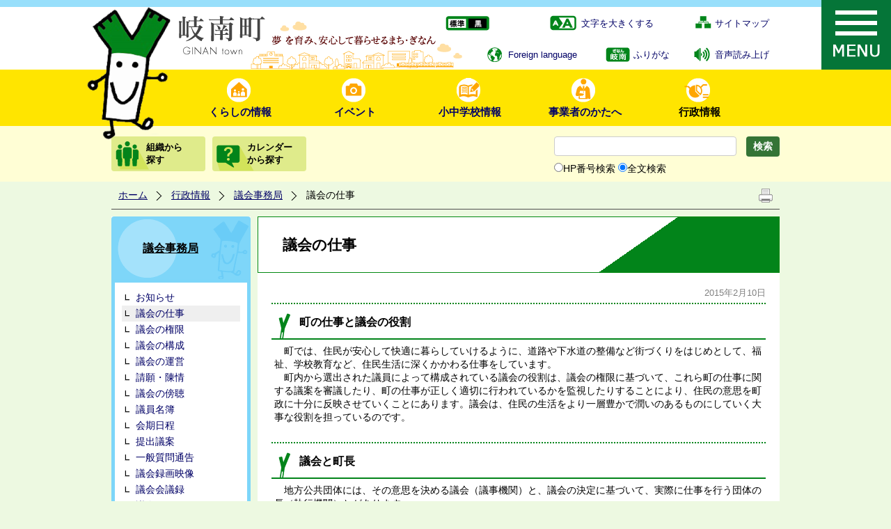

--- FILE ---
content_type: text/html; charset=utf-8
request_url: https://www.town.ginan.lg.jp/1332.htm
body_size: 78923
content:
<!DOCTYPE html PUBLIC "-//W3C//DTD XHTML 1.1//EN" "http://www.w3.org/TR/xhtml11/DTD/xhtml11.dtd">
<html xmlns="http://www.w3.org/1999/xhtml" xml:lang="ja" lang="ja" >
<head >
  <meta http-equiv="Content-Type" content="text/html; charset=utf-8" />
  <title>議会の仕事/ 岐南町公式ホームページ ぎなんねっと</title>
  
  <!--framestyle_dhv-->
  <meta name="generator" content="i-SITE PORTAL Content Management System ID=b9db4e6526aabf67e9a7123ae79b190a" />
  <meta name="author" content="GINAN TOWN" />
  <meta name="copyright" content="(c)copyright GIFU GINAN TOWN All rights reserved." />
  <meta name="description" content="岐南町は、広大な濃尾平野の北部に位置し、なだらかな平坦地に広がる町で、総面積は7.91km2。北と西は境川をへだてて岐阜市、東は各務原市、南は笠松町に接しています" />
  <meta name="keywords" content="岐阜県岐南町,岐南町,岐南,ぎなん,ねぎっちょ,徳田ねぎ,岐南インターチェンジ,伏屋獅子" />
  <meta name="rawpagename" content="議会の仕事" />
  <meta http-equiv="Content-Script-Type" content="text/javascript" />
  <meta http-equiv="Content-Style-Type" content="text/css" />

  <!--HeaderInfo-->
  <link rel="shortcut icon" href="/favicon.ico" type="image/vnd.microsoft.icon" /> <link rel="icon" href="/favicon.ico" type="image/vnd.microsoft.icon" /> <link rel="apple-touch-icon" href="/apple-touch-icon.png"  sizes="180x180"/> <link rel="icon" type="image/png" href="/images/android-touch-icon.png" sizes="192x192"/>
  <!--HeaderInfoA-->
  
<script src="/scripts/jquery-1.11.1.min.js" type="text/javascript"></script>
<script src="/admin/common.js" type="text/javascript"></script>

  
  <link rel="canonical" href="https://www.town.ginan.lg.jp/1332.htm" />
  <!--BaseCSS-->
  <meta name="viewport" content="width=960" />
<script type="text/javascript">
//<![CDATA[
var bSmapho;
if(((typeof getCookie == 'function' && getCookie('BrowserViewPort') == '1') || (window.orientation == null &&  screen.width > 420) || $(window).width() > $(window).height()) && !(window.orientation == null && $(window).width() < 400 && window.parent != null && window.parent.$('#smaphoframe').length > 0)){
bSmapho = false;
} else {
$('meta[name="viewport"]').attr('content', 'width=320');
bSmapho = true;}
//]]>
</script>
<link href="/css/portal.css" type="text/css" rel="stylesheet" media="all"  />
<link href="/css/portal_m@d.css" type="text/css" rel="stylesheet" media="all" />

  <!--ModuleCSS-->
  <link href="/css/Browser_C/LTitle_Standard/module@d.css" type="text/css" rel="stylesheet" media="all" />
<link href="/css/Browser/ItemNon/1118_8@d.css" type="text/css" rel="stylesheet" media="all" />
<link href="/css/Browser_C/SiteMapList_GNavi/module@d.css" type="text/css" rel="stylesheet" media="all" />
<link href="/css/Browser_C/SiteMapList_GMenu/module@d.css" type="text/css" rel="stylesheet" media="all" />
<link href="/css/Browser/ItemNon/1722_8@d.css" type="text/css" rel="stylesheet" media="all" />
<link href="/css/Browser_C/BreadCrumbs_Standard/module@d.css" type="text/css" rel="stylesheet" media="all" />
<link href="/css/Browser_C/ItemLink_Inquire/module@d.css" type="text/css" rel="stylesheet" media="all" />
<link href="/css/Browser_C/TabMenuV_Layer/module@d.css" type="text/css" rel="stylesheet" media="all" />
<link href="/css/Browser_C/TabMenuV_Standard/module@d.css" type="text/css" rel="stylesheet" media="all" />
<link href="/css/Browser_C/ModuleSet_Standard/module@d.css" type="text/css" rel="stylesheet" media="all" />
<link href="/css/Browser_C/ModuleSet_Standard/1001_8@d.css" type="text/css" rel="stylesheet" media="all" />
<link href="/css/Admin/A_PageCSS/1003_8@d.css" type="text/css" rel="stylesheet" media="all" />
<link href="/css/Admin/A_PageCSS/1770_8@d.css" type="text/css" rel="stylesheet" media="all" />
<link href="/css/Admin/A_PageCSS/1117_8@d.css" type="text/css" rel="stylesheet" media="all" />

<script type="text/javascript">
//<![CDATA[
if (typeof i_site === "undefined") { var i_site = {}; }
  i_site.loaded = false;
  i_site.b_isite_reload = false;
  $(function () {

    i_site.loaded = true;
    document.body.style.cursor = 'default';
  });


//]]>
</script>

  <!--HeaderInfo2-->
  <script src="//cdn1.readspeaker.com/script/7311/webReader/webReader.js?pids=wr&amp;forceAdapter=ioshtml5&amp;disable=translation,lookup" type="text/javascript"></script>
  <!--HeaderInfoA2-->
  
  <!--BorderCSS-->
  <style type="text/css">
#IEErrorMessage{display:none;}

</style>

  <!--CommonJavaScript-->
  
  <!--HeaderJavaScrip-->
  <script type="text/javascript" src="/js/resize.js"></script>
<link href="/scripts/lity.min.css" rel="stylesheet" />
<script type="text/javascript" src="/scripts/lity.min.js" ></script>
<link title="colorstyle" media="screen" type="text/css" href="/css/normalstyle.css" rel="stylesheet" />
<script type="text/javascript">
//<![CDATA[ 
function setActiveStyleSheet( title ) {
	if ( (title != "normalstyle")
		&& (title != "blackstyle")) return;
	var i, a, main;
	var links = document.getElementsByTagName("link");
	for( i = 0 ; i < links.length ; i ++ ) {
		a = links[i];
		if( (a.getAttribute("rel") == "stylesheet") && a.getAttribute("title") ) {
			if(a.getAttribute("title") == "colorstyle") {
				a.setAttribute("href", "css/" + title + ".css");
				break;
			}
		}
	}
	setCookie( "style", title, null );  /* 現在利用中のスタイルシートの情報をCookieに記録 */
	return false;
}

(function(){
	var style = getCookie("style");
	if (style) {
		setActiveStyleSheet(style);
	}
})();
//]]>
</script>
</head>
<body >
  <form method="post" action="/1332.htm" id="Form1" enctype="multipart/form-data" onsubmit="while(!i_site.loaded){ if(!confirm(&#39;送信準備が完了していません。再送信しますか？&#39;))return false;}return true;">
<div class="aspNetHidden">
<input type="hidden" name="__VIEWSTATEFIELDCOUNT" id="__VIEWSTATEFIELDCOUNT" value="2" />
<input type="hidden" name="__VIEWSTATE" id="__VIEWSTATE" value="9ZMOvPc+7fshoDJuVoJyyRNFOe6liw1rnrq+wM4xAbhwo3KtvIho5L7/fQ7bZNnGtOhrJ4HxGHxRv8X/lHAHjTBxbsOAWyAbPqimfUmqx+eQI5xX2BN1ZC72/iRqJ+9V0y5CwDCV9MsL1d4Sotoshf4mmIQcEv15xxV945R4YM3x7B01962Gwmvad3NB9bzcO+DyrAslZXlfTgVcydfcrtw44SL2QJkJD2KW+Y/vr5wmlh2CfBnfgrdbBJLSi2HmQwcsSDMKr0M8wBwT8yH6lYHiJ6oSd81Ss0wZH2vegdaNXbBpsv4y5SWrRSTr0CTKF0/Yc+s0Jb0rZVvf6nq0XZUfk0BySc04Lh2luvQrCRYOODb0FeB/zlBgDego/pBVxq66+/co2TNpq8xrqOqCETo66K6Hh7sJYfCGR82RvO5e8OpX0/Bo+41SCsvfCoDVgTm+/o9cNZDNGGDI/YRzxTDTKwvpOatyIe1pCXTGCzGZMov26Fq7IvOI1I+W5DAZblc6izb6vkRqod2fxSw9YrYbUaHIVdu3vSD7Wz8qLxpr2fkfRAy50/oJ+m61Kvy+sIU3B3yFmgnrT6mbL+4zOkNSN7Y5QlGNgFN6BkFmNoMLUoSWVJMI5matiUXWyeMfrrlMdd0OnjFVochgGKq/0i6655A9/u8jdR07/cwYP3mkmh9q/dRRXAhrFcovMmsJ+dtrtVKy/9ziTXOSDzZEPE4VnPQwbCBVsUy29wl+O8B/[base64]/dM9np5i/D3hJXzkikPhaQQ+uRVP5i4F6DPMu5kj3F+2y4qzUHvcZvz4SFxWJ/dyb5wLxfDHMj5zWtLz3U/O8+/QSgtSP9FdRQS+yDUUt+x0/cn4XRvYK9R/D+IGc7z5Q/anBD1QGnOkV6vWGNqc9Z2u8ZXyJ4Aw5rE6wQSy+MkIAwUr/IedUd1yIN4/Y3kEV/TQZSAtXbkMAesiXWLR/efJF2JkBeTCfP8OSwVVHG6wJ9fyKuMSBjFEDZ2Htsp+wVg0XmYU5gQ79wWOjuEJV8CWOBpGSvZrW9Z2BKAEKYlK+22XwW9zb/LDIfFSsG+dSFqTYlhe5oy4n7XHKI4RNS1DI/yV0qubF6wQDktlQr9OXeU2HC2C3s8XOJ28gULcubwcdX+1JVGHV6rZXA93p2Ob6cwB2QmEonZSJflbQ2fUNluLlnId1Cdxn5DY6XNrqeCQ45OKq3qCTfTgh8WNo7IWGou27fdqgKE2dEZ0zt3c+IR5UfjX51V+D6a12zZWG8KVWaaQyQ3GLn3ji/EiJiXNDrtNJEmUZfZD0ypRGYVzwnwR/5Mu4xO5/d6Dcr5ZNjbfcQpKn/qER3t/+Z3tii00qDLNkTDfPwtm48huyovAy20SVImlfREKJtyy/xLIoFqspOcw1ARs6OjtkDkBFnmNQslVMJlbzZf8xqQZ80B/2pjHBX2K1Ln+YWQj5co4mZRYtVZan75aALudJpN1oVRcy1bmRBaDuJNdUoCN0xnvtH0NHQ7tz43BRnONgs1c2sZ7fnUAKVpVr9NG+L4VrlGerpzkim9AEiv3Q/Q6FJIspAmZeT7P86JRxeBT+ZmDDco4iYfAfepIFEW7Fk2KDvbaJ5I+RQ/VRlnYO+39+SpVpzu8BOBWNgI3btYjzCIB1at7ZKSk3wMwWmr6Tut773vkHXZ1lknq8mNUdX/fp/tnKOL5iwc2MZpH9yTgpRCdw+qc7XIVbVikHRYrWFZy64cadQvj00CFHLhAw7SDvATYtMjJa5+adZ2lWgneYIlM1z/lOqC1MOblioi4GhM/+AOky1M0tq9/iXN091k/x8NBszMLYVLhuC3WcZUg/536BLMwN/n6H7pJV9F/VE5ZXe3oeIaU2XVGGNNpe6uMtcbWXvTB224m/FUBXJS8crZmTglr7uq6L8+CRDaJUT2cgH8seXefTWGvsB1LeX6WXZQOo8xu9uqYth4ntkTII1SpSAJn1alIMNlV4b/Hg+HArusrwz4L3hycvpRH36AoWZ/2TrYr63FWHPu2ry1Gm0LEnP01gVOEA4oulnirXtc+0zltIxKsgGX+e6Z7h/X/05DCRuDFGj1TQN9qLxS75yyVkw7XVUKIg9v21B5Cly6uWfiQh0yArvsRCo54xdbytqcbH6ajOi883bChAHD72qF8/hFYfpwVGu+n7AxesVpLsFAvPDPnYk2reoJyyI3MzXC2bGWP+OXCIKO4qB1sEbr3knizCzrn7R64+ZAFHIoxBMDTO4t4jm+KHK8lkRyO5FXhkRPCFqZ1/j5lc9QuHcbG3FZyfWNOkMjawy3M4WS6nqcKHNev3Kbaj0TEMhcwg2OAuPSM+WeL161PDk3ID2JzuV7tT9DdIFXJ8ussJCGEbRxnkDzuG4iive27yiYGhxJ6PaLgOKQptd8nwSHIn5aAjH0mrJFNAdcodsn6TY3bxjuSffz9T8QQeXzPyE7Y2k8diGe5Hgq431QItZ/WvNbFXYa8TGku015G5e9x+x9thMzn0wi4KZLoyGrx/RZA0u3TkQcaJUlAmUcZ6FHIG8TsW9IdG0ODgT9hYffcColvfaHVKLE6skpNas6bazNc4V6uFqjcLFK2mFSnEzAODrqN82+OGs4/pCGZSxkOfpD9YtnPpG+HouYEPU3AuBZxabOx+9AzHhkTlfbQek0jRiVdXcGDn3AEwuJMvImHHZYtQJ9nE/G7MQmCCcVUrw4315+59O/[base64]/xMetVay+e8E2Nnn2SrQA7/HLku1CQhnCGaGwP3eqcSAtedAXY4IYOMxXfM+hVEB7VM8RPne3/EBkp2MmrKH8jcMVquHkuY+FxPfzq/K04dkmOfkoLZmR9rwgFWgy1y2NhW18JAUlIGNONh1yY2JGJVZxtDW9Bqmm+eFMpMj4Y8nQ9DmwXE1etLNEQ9j9v881puxsJ/j6vOP60eav+soihgdN69Zp+GI0QXMSts4i9U+p3bWm6xJ6nZ5lQ0gcETgxbYc4BwOmLrT2gJVeLjkXa0plt+Au+X42bNzKBiBs4MPq2xC5iaDmT4yMHhE6kSC1TYwdpxsWsqyZXB5leQiBT3GoMQS6bawUQ4y347dbwKZONYkT62ra+1kUwE12FQ2+Q/9Up6YoDjUi9+MP8ExHAPWo7n9EPx2T52C8TYSOohH7QiXQyGbvsoDWmE829pIuX3CLMvFLK0u3p6LEpevhceHdynZ9WtL2mAMrB/qbpCCgQz5/19YrDXp3udQmVJcvfVMPV8pOsgOQD2CmWsCKQB26R+uaO7oSfDuGxQNsdQxGgq3MV0yjTrVOs1dsKLi63fURQG5+nd/bWLp76KodRAFfOBhFXqKWE2akjW6Wq6RnoKnDeixEXW/ssOndStSp5gElUi/[base64]/PUYXOx2u4gbz2iZQLq0H7dPNSHPnMiRiBUcQYY4mQly/4Fed69fTLoEmhs5OsjotpmR0xARehcIZX4zhArp2TUnSqxuN1wstVsOYlCsrvz5GNQ4yuJtICo/pHQBngCzUjzo+NT55h2gxwjQeii3jlEFCI/EHRlksSl1ag/pFkl2CnJeyoCctfTe1YgBDlDU1fgn6NuUQiCLMR7jcEmMiXkFbiK8cs23H0NgqB3i/1c/zxPDQh0C/P9muRFaOSzmtyy2mLhNPXyEDQELGKsC4y7/s4IVHBAOTaCN3MfxmSHFNBuR78d0HKK2FqR7dYxrTwNwBOhkJAlB0Rnrc4ggd+E4tufVmtAqzqK865a5vZPJrbd1ucB9L5TecIclsAl3ASDGuA0vVS0lucsWMZUtD/KmHrkgpMSGUixgYFS4wZzUy3LPQvlAR5gBaDv800krG8PS6zT1qUi3B4Fq1iGj/e4JTzfk/RbJjUTpAqIKtdVZ0sFs94jNjIf08khJT8Ab1J5kKJ9POboigOB19/FRw9yquFn/TxdScxxcuUkhrpGbJm7dv5QKvmmROFPsr7YN7psYYvkhLJ3yXWJGnEYZH2V4D5Sqg2DP9WzWpkNQQi034A1elVG5s9LJMvhGDPBybkw2Kqlo4NGeG8cJUc/2SIgsyKfAvXW8Q1RiC9ilMBoyQzR+JwzenyNUlJ/DcaA5r8f1QP/ztyPfOJn5wDxLoWA3wquRNRNnrPpFL/9e71PfCnF/pLd1rSqmhhrwf+AyPbPl2oYQLBdANVd/kYbtS/bHZqWGGiTR8gR9IVzw5aPRtEjuUOKBylv6auKjEMwuJIfWjR7nSiEUPgVbGS/xz55PvBHvzrablR03kXIxb1u4RSnEjBD28V9kVBtdNT2c2o63JEc7VGJu8GuTdgc97RovsvVHiSU5T364C8TL/1x26kkZNcajetRl9/+tNBE8/iUNq69hI0EHfpokcP8ZP+B5j0T2Hh3kO+/CD2S9T/YzXciGWsVdF6QR8rViIl8qRBFvoZcaWAHlrOJzXO+Z31y/rflnT4nnT4dqM3mj5ZWtLJNufKH2m7syTF7l/[base64]/ClSw2p70wPWwc8Qc2A7r8uEFv7x238w/K1MqPDX6rriSBshBWJGUtF4+y6o6Ik5zGZpjTyb1v645chGfaFC2LAhip4QH0flD9E3Bg9T2txrTuBIU55xCJgAxVeZL2qfRuqJGAOogTZdkzjK6dxpLrKpFuFFkjQ1w/NdScmmYftt3J4J+sOXrryf1N2+AqI4B4SprbX+A5iQyMlZpSDMXAJcBdjxpLo0cJqvRBI6h9ilfRO1TEvy5NR/DCWN0JfOqs5nWJLFj4q5KYa9TcslHfqQ8n9CuiDafKvgyl4lDa6hbSelRF4WoJHItG0WPRm/Nlf1nuaiqR2VBQfcZN5wCWlPX/pJ9146zL5YZXP9bn3ZLhl7n6oUHYVyPw/QVKC8AWEU/YQouxCzAhuW+dkIbqDYSQgpTltP0H6A5Dyz/DeWhe6/LJQyS4Z9XDCAaD1m4IbdM8Aj52D57ukpvDLI7ZqVsoWMCKRHwXraBPCKdAK6XhlS1/SDHUc64oXPSgHnCRPII3i+comD9CwieBF+KgHafaiJpIQlw1pOauSV7WlpIIdlkfW/4utczpRXh+YL2L72AEbrwGZqwCS5V3FwMQfOgoYPmQm0oGyrATtbugGbau/IpzTbACH/UpMKTOSXA203ag4nBHPfYDZVLf6mw3iXYgaC6nlRVLQpVamiij6WANdIMaZKgL63md6aqbPLKB9iCOsXNVS8FI0c6eSYYzTsowYDErmVsxv25AsmYj39PCHgWoMZ5kM7NGk/wJiV3qrtsaw0VFPq9HMJS8GbRUbR3fIBltgiA0OiEsvFkB16RM+l/oGpydiw8jpxlZOmbG3l4eWoYTfjPZIzAogt4epuiCFzejq7zkxPLWKvg0o78RXTmL1XoBu1Z9Ikr+LvA6kQuTkemRzQrRY+ZHOTrOJLf3NggXUq4yegqSXxtt0YvXr+XQUImWQyPEtIAYAZeySTtf1J8jRowFW0VlScAStJyA4s4W/P2YGOaSigzRt7br57uEvGFaQvICBvUDIGEN65XbHJiogav+bn79vyx4VPI/mI4rbrNt31/pfevdV7LfrsflzbpI1iw6Av4nWe6XrWXsRy/fjyqdGKclhb/ZoRncsC1lY+AaS7Uxns0orqQjQ0E4nCMXA76M4hQIJEQNIwj3B/vLQlEhbRPZli1s89JmGGJ+PBhfAYi2C8d9Y/n4JiUOzuC/jgM4IoELKoGE0eAbmwKQTEHMJ1/L3mvdCJtcnx+MomPTU7PXPaIopjkdg8MOH8PRJPXfIK6KkoLQ3iqkMNXCjSxJmr7/O6BiExyTFyxoHLTXCBo9pGHTvw+6EhymQQg33B+/HOgCT6IdJ23RmgXgBUAvuj0cSFf+VTOIGyR/sXgQIoccTFjBzOuNBaaeNjaAw/Y+SdcChKoqn6skkeoPG0zIf3wmJMy55c4n8HE+TQzGId9/hxQcU1K7i/Ag66rFlBLuVY6NdV+2vlBvgiXqZGuO90SU0OXkh+h9UIEneF4+0VAj0Fxm+5DDyO6anc7o0kiAdMvluMNd7q4cVL4u0djfFWVErkkX/0z3PNuf4VJl/soe4geUY5tK9RZPtkgnO1R9ustkRA0LAl94ssXkr6yU532RRxZxtGL3jXewIlu+Ym7oywIO5GOXknpi8OFyNXG83t0kK8t1r9ftIwNwH7rO2XhU6+ExDMVx5NM78V2R+AV78xng+mNSOwyo5f3i6/hM1ZgWEWSWA0Wg2cSEZxGejHaoVRhy5+KNdG7tQX/RYBRX29Rv4St6GWuTyjVV49gu8FLEQiFSy5msaWoMzj8FktbAWG46T2X1y7j7oywVXlO4e70Au+36apCF+MaGJbssC6cI74kbcPiKv0jbIQfaRr8VXAB+34tOujP7Qog4kFlSeoxGlwdeEDkAxUHpNi+sd/INHgFlL2Cfi2/gbbRAGEG1+KXBcdVLl2XkAa77pUI/ur30AAoyR7FvWVLLrYRV0/qifMD20vkTFHvkv99YyQy4FEWycoEo5i6J9YJyR+sgCjjXw7ruYEE5Mhq1pQWBskwWAafGrTTiuPlljUyiKs9uxdKbiShi4665ugeLbRJbeNdLhmR2MJBjvAI+kNlVS8HlywNrAaLQWlEniD3i8S11CuDpo+nKgV53gfTX1Dh1neXRbmtvy+0EpONRN/uggvzOAYeWksIBBVQ8UMm6kuHTggy0f1R01W/h+snzdSmWsWkiImtW70c6nq7U9w16PJORZVCPcOnew5LRVS08H0LG33kbZTuBfrR7wwkNJdyhEA0+3DnVnb9B5QZ17ItqeGrxfg1N+NuAd9upRIsoAzZ47jm21OdGJd5uY41g5/8RhKzQKbXVR0+8mLv5/DVShjB+vak04TDQI11bUgLHgZqJDdfqC7Xge+LLmFwvCFCl7VxNFm6xU+zoSlVXhPRPpBCjKPy4FKWHYekq9ZN4yhxB6tf9YKUbs2YRD0wfjVqDqe1Iqe+WPmHCBASpEwvKlijyCl33VUn3EFwV+Al/hUQxRhN5bJyAuQ3ffPfs0TTDfxJY8gA+2JyOtHrwtMA/OIprkyBJa8USl3KAOtgiInIalHOc5ENsipavCpiFD9wknzvUiOZqyVbFmpVQF5x8P0IOru5eV5AxwFxcRz5deSL/hxSNoO2iut8qTTaD+fjcoltgp8MJckfiHoqdvBye/mhOE2H88BmOL8+OeT35lsCVftRjiKIeXb4PnRVHgvv4k0i830WoLnG0j4Y4f+clxUW/X5Y/ttvgb1cRbV7lrc94TAIdk1lw2L3Uc8H+smbpbzNF6CsSfsyOr24Et7k44v/QqU5jJGbRaV+gsL1awtLlt/NaLBakd3hn322nCurqcf5FbxMAXmyr6WcoBkaOxwGjp93nVlDJUY45gENbaZ1Mb+5Ey1+c/dEiqXUkRowJ54vitnLBh345Evs3xwypfd2/T5fwKlcIzTyFwl22Eyj8zujHIr/iNj4ehN32WECmFXe7sZ+rn+Az940EyCZjPgjekhB7pO0udUABs0MEf1z8CHAX8QFAAB/XQjA1XHATqgyKGAvaBwVj+YxbHgGHQsBLO8lKTK/TfImSzlfQ6cZqXOz7sLUHWmBqLI9IP9WLi92mLtAoSig2E4/S77O5hebzQrTpC8i+juOUMOXBrEOt0k6DrJJ1udCsNcKzty916Fj+8IGO2oYINJpqg+wYbbDXnHOCOgvqYPlJc8GaYPOScCHxgkTsafkGX0jTn+5qkL58DvH32EsAC80AJDa2glP1ZK3EUcWm9JrF1jvGr4W/vaTZClL8v2kIBRormTNP9fipIW5mVVDs/XSbPDCY3VC7ZLv39/it4L18uKJHlgLfw01ioOm/QvipZqm7kH1AIXAU98T9IYnuOcH3rZrjUgu2Z1nbniC2u00f3Y/X7hx9YMsTT0SglA2tOMFLnqlWLpczgeAXN1nqDiCKkz3d6gofd2Hw/1ayssgLz0tcytBeQHdrlJxSV8jvPlZszv36nrYqrgVKRmt1JzFlATaNWaB9nZmdqfF32MnZctmkDDFRRHhgBjy0HPfIOfD8LW2g+Z+91tuAvZxWrFt28n7yr1oTOE1tWUV6jkJtCiMZkPIDPoJ9mjG96e3s56/EqSVGeTE1x/G2ZeAIWD2QJqCnaBbXyc+H3dNOFllNiAds5Om6z06Ws0gBHq/T9k3hdIWatD4Lm/aA+4c3taNBHmEIRQoJQ6a0MjDKxhoqQfS8+iPpyYTE+o2YAphKWVHk38/B5nH6wRyYkhbjd12/WFwVfKTrQ5l7VK1L5fTAh2IhR5j8sgutg17/WHVomxcVm1DnFXofPGfTj+m60EVtSuxXK2khmWJvQrv8SZCj3hktst5dJoSfDpbyuWSvFSKQjJ8OIUErUCHjkEnbLwEX7OmSGSvjAlZkUexw8xL8tparRrUhUNaqa85U/7m/hg4EsLxz+sd5lGekkPmxoquC5FNWak7wl7N3QZqb+i/vlPyTxx7PJ3DNuOgTlV3u06B+W0K8IB0pZbl8mB6j84RzHVejxhOCAQggfgwSAGryIuTY0JKaFBc9ie7wXWYY570/RtlKb0HWFvj5cErQnNsBAWgKQ4KhvouddW44tipBykoWKPCZenE83RDwFI0awrMaPWZOpxIJft8UmfKs4SqjcLYjkRjDMWmL6jSWqZI00/Smckj2UbYK6aoSgMENTDxw/AKlvQGrEYKOeBxjC8LB8UOX5Gfo2pWumH211UiWeYM8CVTMb2uraLnCaeZB33b8xt/ZsXEEsYjXoXHUMV9Vk1Tvo7Sc1TqvY7auT2gA3w5ajA5dDqSmjKMOTxK8ETKkmAg+WHq3s4soOttSrGGPMK5u2NydNAk9/yUwltGYlIVTkkPw/8g1m/pcEiwd8MEeR5ccHjZ2sf9U5SJeOTXFe5Ky30QhdCk6uPNloQfU6193iW8xF3iD01Hn01LHrd4YoTMRo75hwTaKZF5As4/g" />
<input type="hidden" name="__VIEWSTATE1" id="__VIEWSTATE1" value="NBffVyHjvDuyfeGueI8Vz7M2csmvGv62lyq2TMNKroKiv7i7r3bZeTrLTkft3NtPrDlYwG5BoTCZNJK8z1Q1OmjjbKlkrbr5/DadnjqSaVhVFMLmuOdhKjH6Yo8E7blnNp6bppibo/OwrFN47FvMc7cgxI5oCrmGsfXCPhyD1SPAHspmMNwxUejz4ffzj/5sWLAvvw82gAjK3Xuczk/t6oR80syPgC9hpo7JlPq27dtBLrhoUUtAMizttyacalM+P0WSb82sbWyvV5NYxBsjKrgxYr687Upz6YpuTOE+Y9UDzEMjcJqWm90G0+rV7RmcP/5LBzEAs6AuqGh5AvmFOSoLJKNHqTn44ZHbR0khYh//WLalwkJlmDTAdRcGR339nvL7/soJ4f5LfaW+pC3tcbMfG0S3N5PNYTtcK/GZH0D4OheuZzJhn+ECfJx9YS074oEx+PSKm5HLThzPfPfNiMv3310+ob3p0vXc2c4r8ookZw2UVKGXE4vhNbTVW6E+1s/Ym6FSXECWMZMKtBop9tiEQMw1FnF9bTOxYFBDPdolokxEFvU6xp613zKiNoEHsFk9rBUImrbdKOAe/BVbP2CWw77g52isfzXYSibmnw8QOWLECKc7Ydq02J+RTkJw8T00SNb6ODm6BLEeg26Hw1xXGoAiYVAtambHZVMVAmn6Ag6uYgMbSowroHc08EQ1U5rjA0Qnah2LJB0JmKEOgtOmV+GYjeOOolF/uwbKPDHr9KQpHqUeiNWvRrBm1LLOjnGqWt3YP1bphbB0JLfAOddoZjs7rXT99iAkkTZKLfp2frVPSONAIQpKFo/TF1lPQbtqZQzKZOAWLVGeQQW3hnvP72CYs0lN2QHGj7mfbYbvR5kNLzL9dl2uJuwPULD79ZYnWZR7hTIVlq06rWfGWZxDpJPWYVsRWU0STUdgoArL6ds1wbO8Ewx5W5sbvsqSGHR+VlZdwnsglINAg1TnVddbXm0xkO/y7/P86UBR+jdJE51dGlVa2iq+8R9tCGhIsK1cXSx1ekgxvhLpsqm+W55FmiLiStEJ8xmnjQ/x//[base64]/vnB5+69bUBQ0RrNE8siWhIXcPUVmwQ9YzRA9GuZT6jE3H7jhj2esPcTsKAwkDCFWuSTEndA2Zy3TtFXvqD5pf53TuRl9gKsiiRpT0S9Lnr36v8lcqlhiOXCsIl51WXVOd8YDY1tAVyv0qeyYfqAToQxEHtxQyrfcFwsCdFYZh8kfqubPb1/rtMoEYfLnM7NBIxZZA8Or2rEnjcrVNV5SDdvVne3uz6HnYUW1ebTBBNzDmvDy0kGhzHyPXkGcDdtMmxaXPAlMkeRrgtZBO/Pnc/LSyTHOBHBgq9DUK4vaRYt+aEGFrWNlFTT8bic90dcb3gJmWQQYsMRyggmP6WTyI1pzaU90p/750HUAXNjRxGCEtUM/lnrWydc7GCtY3WvtRFCAiay/lvvVwYWbNpWe/zmYFr+mepqL/Lhw9hVq08xezNht62uhkvnbqc2rZ2wO7q1z2QJCI422zsOK6dwWz5ERESi9XpFzH/CRBODxqKx2XQnBHqk0z3IAjatfjYqLZ9iLmRDUkoLEHikMC1AfUhv1J8wAJUmpl2mqMQzetxFC3LdHsZnvngQdwjsa/nedm5901dwF3RcdfvvldSp+Y0uvrBgPVAPpUEYqWermUMIgwBnf5nd9zUoXjnkCrXEE54+AT0wXyrbUx8eNnaRp+qKSGjWjlD5+sf665JLEp3Td+kSfOAhSOYLcEmusuYyFZ7vymI8OTyaesRhlwT+ULmLD7WxRSaGUM6UDhB6aQ9/cK81FwOv5yiLNpXI7Rm89LA5xRq3rFdQU0oLOz+G94arA4usIUqL+hQsZvKrUW7o6Hxg68I30MoiRqpLyzv3sif9Icxn0Oe+k4ewUMz73F3gv8zodqklDaNEvdvuhFfbnjVCGn+XnHCjA4VzWRQKZdBWvW+tW2P52p+ZewYqmvtuFY15zm2/VbhgypAXWBSOfuBWAHSFO9ogcPgdng/ViGVy+zAT6OxAXGneYcdKcwvpKbYnseCpVwk/kv7eaZT2gllXssFAPboFScxj5dI3atT/[base64]/LE31Ld3hVIDM9VmM1WVnSn/d4dEav64N2Eoz3o11d1s/116kfvMALazvTzpG3P3HBgq6c4MsYDgqFwACvtDCJd+PQbaT7Huw0ZqSMfI3JKqBxyc3YF1BCzkwhIr21ZmUbykcEcm1Zs6KveOBJ2LhI7RdVcOZG0vzrmoHViFw5is6crKP1Uj9XeTfXIrre7t+oJOVF6yQMPXjdnBjXNndeq+5MWp+ncVPTYGjHv58mkW+wsex+oO/2tp0mrfWv5aCYkIArTadVEMYBNKCuEK8Efddm5FABJSIoQZcgu5Kh6e2iS6oFIfZBxgi7CMRTv1U8x56rWrMJaLggSpT89ZYmTWuVoxStWqUGG42dIPr02QwS3n8s9wcwZ/pA/jh+0C2WZO4xkIzN7Bu5PLninnMXL6nZPXaJVK16mZiAMxMqzCHfntlgQd8KJrkBV/PxdD9zOr8nulpD0VtmxE8RMaCSfhq0pF7SetTc+lvjP8Ybeq2oEf1jCswWo5bXq/KnAsAObdvO776Sta67vT4w1Dkv91KnW2KrvoRldrdAHM6biQWkTnXdk5YjzAip0Yw2hWhP+nNN22Qn7NkKRZ3NZUKB6MdR5wwSJaDKYB4oFK4Gq/tbuaY1CbSZOhFc4Ruxy5dRn+r9/PfmYcOd2FdE08VA7ox7Jc3cBI8P36qpyapI67ZMRXrqcEgI4/r7REjTsJfDvuIJEUt/QM9UsAhO+d1uXJG32mZUD5+XWuUw+YyfaRKBEMq9+EAVnJ8qoc/rh5rdTVrepJJTwUOnt9fhLj21iq1lZYqXXKaGQAGtJUjsaUo9zVUFRCiJzkNTdQhWZHkTwPeTTbxFmCUB83z6wWCyVFB9r35RpjITBjx5Eznz1B/zIpbk3jpsljqNJ+4Rmvk0eKDThdH8wFi0heAXe7Egg42WGRp7+lxMCSMidFQF8kOLq2oh3BfxRfdp3l25hFTfTdkNQQzDjPaJbS1POqALl83YJthYbLWeW3L6+qymCdjx6Scb+19B4Ae/bO+Q74w484yRA1pDRxw/4iCs/8SCcIvQY9SuIZf7/bmBj3XP6hIH2gBhM8QIph+YK6yRpWu1LlHDCmqb87dkm8gWnhyIU0K7MngAvEkPKDyvydyDrv99O0WGk9OzlfgrAmieJySWMNmYpEKei5M2e6p1XvwX4tnp/EjEuszbWvnsyZFO1p53sY2tqnFA6prvB4cdTFZEXIk6AuzzmAXbnvRPArW7w1UmBprlbO9g6TFhtLHyW+D6jvCLq23hOWEds207BHghU6Wx5XJZ3lj48ecwMIYuk4VMCtw9yyHTSkgOHUOX1X8vk+77KssH//ytSytulc+LSw8Ne8kZEcYP374sRB+8pmIT3qJ3Wz1YtFGtcZipCGvJ6RJJceZNxgs5KlA8Sho7jP2ZFC/nnuUuMiPdIblKngTaJUZrf0NujYSHMOTIBilXQIy/LRnXu9P+a+lGEzq4yLbAO+gW4dsvnczF5+bxysKGH/lIdaujmoS9lxQpibHxf8quhG7qEAPjX6FuwaqVQBBzISbsXQXAxdBRfd1pWKpZDdo2N2VjjB2hfsTjrMx69CGmEMKfgnrWuZ+VYBrckityxXaTBgdyYpDAslPL/dBFJCaJOv5XhYTFCtUAZJF4RMkLmPg5ymz/RLsMBW9ayBz954o24EKh82/9Mpydd8cRWQRIG9d1dH7o21sXWycgpekZZwHS7yMohvZZwJPb8iymcX1vrw1TLzqusjI8o6oSfmMn7m9/DhCLWpp/fpZyxTzp6w+dgE0PAXpcLldg9fdrXQBysBEPvQRuWp7V6Vf97PDAhP0dveQGLJVrKzUcc+2Uco368xWP4IxjJlDdlKCfg2L8b9uGHGEd9eIQNScSKbiF5q2rUtQ5ST8P2UtLDi6p4pE5Qm3KggpvFlOLZvKG7CMsWTG1kOF1AKd7r3+TPWhUpt0WH5Q/T9gz9ZEWnF438uS+Oe1x9mnUX2Qy6HoBW9hVvB2FYg958gxydcDl4JJJelOgRlopPrgl+eX7ZmSQOFbccZCi5X1fc7NYKpdEt9zdmhNxNrlllFcqd93SNb57Hvcy9jEHGXNOjHFAhKq2J2Z+JuOqSm5idtneBDcKSSXHqtE1HAWKDZ/X4y1uCeIw2dOPd12t9olJuafnh+KaO/qK+8q9pEYARDdmhrJp7MNGT7UkM5vY52DOQSYT2Ufdf7lPa7G+BBykXfw62/AcMUHhmZgzb7gPKD3aJ6hHZpAqeX7cc8dn0K56F7pQQc8XnIlIA6LHrTtqNr9nhEJ9X2lZNL1x43xeIFDBcJqaCT9VjoEnEFY4qZL1g9pDFz/+aBfKfeluaZdaJLKTW+a9JzCG/2jEv0MEqm52XErQyxuIpYVU1kzBEbwXi13abCl8b9a/7XiFZWuqY9lzSFY5NqxmDuG71tgd+v1oc/KMLPs1KWeiLBUE0Wt0WN3HQ6tyStLzj8nUo9sWuE0/mlAm8cHYn2h3W1puDzZmtKIcQCyOo/Q2KI31qiJxlOLBL5lwSvabfYbIsfn3V1u7iobys6rhECPRphBPIIgRvvMCuGyKIL0Ge2YsB06hrI6J0O8wk345YE2PLv8QxUCEdd4cKxPh1ojOz0ViFSqnvNsmmkfMdVBaaX/cV1lhXX86sHT7R0BR9PMfuU87+Xb+kjmw/J2zIN3xlCSeRua4PxacOGBHDrZYprHwcj11wtrdLRN5lhXDYksB/zOfQY+fRdN+NhnGkR3SmDBWlGX7/6jvtntuwk+NQf0Y/3I0OwWld41jnrrTL1PfHQ6X8Oh+KmEBtnAPWsyvVsJk43LDY1T7M3MdkGGb/EGKAiLgJLwAe3AIHttbxPMzQpDJKfu5nUwq3PURaeSx+c2lumr5VkdQZmgAbv0e4EvZ2MIOL1BPUDi4c95QW0/BSAond60YsNAKsWjfJpy2VZgQryLbTXYvs+CUkHQa7LGAJNVFViVGG41osyjsy2pCCMKBDz1ZUJa/n4nKqJqpINPKaPSWU6yGmYWIFRQ9ZVA/ayZZQygZMtFlkUBOVG7CfpQDz2doSN5JHe4kyHyKbKyCGYOMGrxerSOY/oN0nW6aUUxm8T4B1cOpGgzMLGNIIPOXa7hueaBK80B0jHo1duTc67r4A8SAhrzmelEXsN1P0LVMcamFiuXZNxbqJ3u4fVCgpbdzFxbJF5kHuq2e7r+y2KT5KAC3NAsTVuxWN2D9mKZJXTXwJxjh2y8LcyHBy/LA517gyhHB5k2+9MbKs84kAC2KQms/sExEeDMrCwagvUu4gu77vvOiaD300Cg1tTrfXChS59aG+Ig+Hl3GNgeecFgx2u+2ynXOu6ZUlCNB5ifiLX4mQMBxzX16Y4vWpUAmqr1+I7O1BsAcsOqZQfL7+/SxyxRrOfJ2Vv6FFA1WrN74hiGXowj5+VF4Y51b7fylekdNTKhaT0M8CkCHLCJ69kPUgYTla8C+o7fALU/[base64]/U9WqBF6UOUD9HtFbu2dFhID0WGHTobeB3+yVmgH8Gl1SnvdVhBpmgpt/kCxvls3pxnuCkEMzmx0dXMTbNwdafPK1o6zC4afw0WURmc3vL1pNnByZHD2UR2H4TkII/eOnOR4BxTAW+LESZNyddnzkWQxtaUp1Sw9Yca13IAc3Ez/eo02f+rUAMdjJ/cycowYXFOJWyC/MHnCYNDAYsQwn6RYMVPEHBVUQXN5gGHF7cqdYLqjGMuZpGdJHMTYhL8hlCfWLv/GN+a7jtSb4PUzWEtOI9f+ycJLJL1jvg1izR5k+epNd+OvrSptVJXCmXx4qgZ5W+28TEC2M0xoSdoZMz6w/9rPTaAyfFsh4rakXNkx3kP49QLljg0R0B7kum4WHZhtnzRTdy6az1ei7iFtdKK48kshEliGYmyGF57p2q3u/30ec0PoUKe+D+7NNljFcNqmVuVC+bK5HNWrmtP0vSyznhIpivyq2k+tg4tgHgXWbo3rA2yCNJJwiPy0qsBdOujbVJD46/3lRPf89L8I0N5o/[base64]/WU9xLHroLXnLdclLbHSkMWAX+tAVggvEl159f4wZ+LY6Tme8mh0Blbfj7bTPWTnRR69MII85nS1gpCIY665888vrbbnduxCHfeL76YonEpnCOS6bmAf7l+cNC4q9htzsq2IFMHdMLJkqXZjUk8SBNEOW0Sza0/G+FuadCXresgThzpEI1cflOs15yNv806u1afdLGjtm6jSmWIzzpyUD5Lr33R4TSCv3JPUfejTKT8PG0KUysCcutamMZ+ekls4gygr4oKn0dVUegWCBBhIxS4eUN9vNTePxDj5VW6yjl67s3YjvzG8J/JRVDM6WbU8/5Zel1aqFHjJ6KCSedtts3FujE0oNJ4RyNoJco8ttMrP1quz2cK/pxbGnOfOGn3vXcbrWnV7XujEYCCiRJ/GVeJs4x74DhF4W5ZdNJkbbHxi53QzzrotiDBvTJF9495bXYXs=" />
</div>

    
    <div id="NoCookie" style="display:none" class='Error'></div>
    <script type="text/javascript">
    //<![CDATA[
    $(function () {
        if (!doCookieCheck()) {
          document.getElementById('NoCookie').innerHTML = '当サイトではクッキーを使用しているコンテンツがありますので、ブラウザ設定でクッキーを有効にしてご利用ください。 Please Enable Cookies in your Web Browser to Continue.';
          document.getElementById('NoCookie').style.display = '';
        }
    });

    //]]>
    </script>
    
    
    <!--System Menu start-->
    
    <!--System Menu end-->
    <div id="pagetop" class="BodyDef" style="margin-left:auto;margin-right:auto;">
      <input name="roleMenuID" type="hidden" id="roleMenuID" value="1332" />
      <input name="parentMenuID" type="hidden" id="parentMenuID" value="1077" />
      <div id="BaseTable">
        
        <!--HeaderPane start-->
        <div id="HeaderPane">
        <div class="print_none">
<!--BrowserLTitle start-->

<a id="moduleid1005"></a>






	<h1 class="speak">
		議会の仕事
	</h1>
	<div class="readguide">
		<div id="skiplink"><a class="skip_menu" href="#ContentPane">本文へ移動</a></div>
	</div><script type="text/javascript">
// <![CDATA[
  if (!location.href.match(/#(itemid|basetable|contentpane)/ig))
  { //アンカー親ページ情報設定
    setCookie('anchorurl', location.href, null);
    setCookie('anchortitle', '議会の仕事', null);
  }
  $(function(){
    $('#HeaderPane').find('div').each(function(){
      if ($(this).is('#tb_glnv')){
         $(".readguide div").after('<div><a class="skip_menu" href="#glnv">メニューへ移動</a></div>');
      }
    });
  });


  // ]]>
  </script>


<!--BrowserLTitle end--></div><div class="print_none">
<!--ItemNon start-->

<a id="moduleid1118"></a>





<a id="itemid1054"></a>


<!--ItemNon end-->
</div><div class="print_none">
<!--ItemNon start-->

<a id="moduleid100"></a>





<a id="itemid100"></a>

<div id="Header">
	<div class="contents_b">
		<a class="logo" href="/./">
			<img src="/Images/logo.png" alt="岐南町" title="岐南町" />
		</a>
		<span class="yuru"></span>
		<div class="Support_Tool">
			<div id="sp_tool_l" title="ツール表示">スマートフォン用ツール</div>
			<div id="sp_tool_r" title="メニュー表示">メニュー表示</div>
			<div class="tool_block">
				<ul id="StyleChange">
					<li><a class="sc_white" href="#" title="標準の背景色にする" onclick="setActiveStyleSheet('normalstyle'); return false;">標準</a></li>
					<li><a class="sc_black" href="#" title="背景色を黒にする" onclick="setActiveStyleSheet('blackstyle'); return false;">黒</a></li>
				</ul>
				<ul id="fontsize">
					<li id="bigger" title="文字を大きくする"><a onclick="javascript:resize(1); return false;" onkeypress="javascript:if(event.keyCode==13){resize(1); return false;}" href="/">文字を大きくする</a></li>
					<li id="typical" title="文字を元に戻す"><a onclick="javascript:resize(0); return false;" onkeypress="javascript:if(event.keyCode==13){resize(0); return false;}" href="/">文字を元に戻す</a></li>
				</ul>
				<ul id="header_sub">
					<li id="sitemap" title="サイトマップ"><a href="/sitemap/">サイトマップ</a></li>
				</ul>
				<a class="honyaku noicon" href="/2463.htm">Foreign language</a>
				<a class="hurigana noicon" href="https://mt.adaptive-techs.com/httpadaptor/servlet/HttpAdaptor?.h0.=fp&amp;.ui.=townginanhp&amp;.ro.=kh&amp;.st.=rb&amp;.np.=np">ふりがな</a>
				<div id="readspeaker_button1" class="rs_skip">
				<a class="read_page noicon" href="//app-eas.readspeaker.com/cgi-bin/rsent?customerid=7311&amp;lang=ja_jp&amp;readid=ContentPane&amp;url=" onclick="readpage(this.href, 'xp1'); return false;" class="rs_href" rel="nofollow" accesskey="L">
<!--				<a class="read_page noicon" href="/"  accesskey="L" onclick="sonz_readpage(readURL,'xp1'); return false;">
-->
					音声読み上げ
				</a>
				</div>

				<div id="xp1" class="rs_preserve rs_skip rs_splitbutton rs_addtools rs_exp"></div>

			</div>
			<div id="smart_mode_change" class="rs_skip">
				<div id="smart_mode_change_block">
					<a id="smart_mode_pc_btn" href="javascript:setCookie('BrowserViewPort', '1', null);window.location.reload();">パソコン画面表示</a>
				</div>
			</div>
			<div id="smart_mode_pagejump" class="rs_skip">
				<a href="#FooterPane">ページの末尾へ</a>
			</div>
		</div>
	</div>
</div>
<div class="EndClear"></div>
<span class="sp_adj"></span>

<script type="text/javascript">
//<![CDATA[
$(document).ready(function(){

	$(".Item_Banner").find("a").each(function(){
		var h = $(this).height();
		var w = $(this).width();
		if(h < w){
			var mt = (65 - h) / 2; 
			$(this).css("padding-top", mt); 
			$(this).css("padding-bottom", mt); 
		}
	});

	function googleSearchInline(){
		var q = $("#keywords").val();
		q = encodeURI(q);
		location.href = "1043.htm?q="+q;
	}

});
//]]>
</script>

<script type="text/javascript">
// <![CDATA[
function googleTranslate(lang)
{
  location.href = "http://translate.google.com/translate?ie=UTF-8&oe=UTF-8&u=" + "http://v25-demomini.i-site.jp/" + "&langpair=ja%7C" + lang + "&hl=" + lang;
  return false;
}
//]]>
</script>


<script type="text/javascript">
//<![CDATA[

$(document).ready(function(){

//ツール用
	$(".Support_Tool .honyaku").addClass("left_tool");
	$(".Support_Tool .read_page").addClass("left_tool");
	$("#header_sub #sitemap").addClass("left_tool");
	$("#smart_mode_change").addClass("left_tool");
	$("#smart_mode_pagejump").addClass("left_tool");

//メニュー用on
	$(".PickUp_Urgent").addClass("r_menu_on");
	$("#ContentPane").addClass("r_menu_on");
	$(".ModuleSet_Standard_1008").addClass("r_menu_on");

//メニュー用off
	$("#glnv").addClass("r_menu_off");
	$(".BreadCrumbs_Standard").addClass("r_menu_off");
	$(".sub_toolbar1").addClass("r_menu_off");
	$("#LeftPane").addClass("r_menu_off");
	$("#RightPane").addClass("r_menu_off");

//ツールクリック
	$("#sp_tool_l").click(function(){
		$(".left_tool").toggleClass("toggle_l_on");
		$("#sp_tool_l").toggleClass("sp_tool_l_on");
		return false;
	});

//メニュークリック
	$("#sp_tool_r").click(function(){
		$(".r_menu_on").toggleClass("toggle_off");
		$(".r_menu_off").toggleClass("toggle_on");
		$("#sp_tool_r").toggleClass("sp_tool_r_on");
		$(".left_tool").removeClass("toggle_l_on");
		$("#sp_tool_l").removeClass("sp_tool_l_on");
		return false;
	});

});

//]]>
</script>
<!--ItemNon end-->
</div><div class="print_none">
<!--SiteMapList_Gmenu start　既定：階層2、切り替えリスト表示しない、基準ページ表示しない-->

<a id="moduleid1006"></a>






<div class="B_GNavi" id="glnv">
	<div class="MenuListDiv">
		
				<ul>
			
				
				<li class="layer0  ">
				<a class="Title" href="/kurashi/">くらしの情報</a>
				
			
				<div id="Gmenu1000" class="GNaviFrame">
<ul>
				<li class="layer1  ">
				<a class="Title" href="/1006.htm">妊娠・出産</a>
				
			
				</li>
				<li class="layer1  ">
				<a class="Title" href="/1007.htm">子育て</a>
				
			
				</li>
				<li class="layer1  ">
				<a class="Title" href="/1008.htm">学校教育</a>
				
			
				</li>
				<li class="layer1  ">
				<a class="Title" href="/1009.htm">結婚・離婚など</a>
				
			
				</li>
				<li class="layer1  ">
				<a class="Title" href="/1010.htm">引越し・住まい</a>
				
			
				</li>
				<li class="layer1  ">
				<a class="Title" href="/1997.htm">就職</a>
				
			
				</li>
				<li class="layer1  ">
				<a class="Title" href="/1012.htm">高齢者・介護</a>
				
			
				</li>
				<li class="layer1  ">
				<a class="Title" href="/1013.htm">おくやみ</a>
				
			
				</li>
				<li class="layer1  ">
				<a class="Title" href="/2280.htm">戸籍・住民票・印鑑登録・旅券</a>
				
			
				</li>
				<li class="layer1  ">
				<a class="Title" href="/1045.htm">税</a>
				
			
				</li>
				<li class="layer1  ">
				<a class="Title" href="/1046.htm">国民健康保険</a>
				
			
				</li>
				<li class="layer1  ">
				<a class="Title" href="/1047.htm">国民年金</a>
				
			
				</li>
				<li class="layer1  ">
				<a class="Title" href="/1048.htm">上下水道</a>
				
			
				</li>
				<li class="layer1  ">
				<a class="Title" href="/1049.htm">交通</a>
				
			
				</li>
				<li class="layer1  ">
				<a class="Title" href="/1051.htm">都市計画</a>
				
			
				</li>
				<li class="layer1  ">
				<a class="Title" href="/1990.htm">ごみ・環境保全</a>
				
			
				</li>
				<li class="layer1  ">
				<a class="Title" href="/2004.htm">ペット</a>
				
			
				</li>
				<li class="layer1  ">
				<a class="Title" href="/1055.htm">福祉</a>
				
			
				</li>
				<li class="layer1  ">
				<a class="Title" href="/2349.htm">障害者支援</a>
				
			
				</li>
				<li class="layer1  ">
				<a class="Title" href="/1986.htm">消費生活</a>
				
			
				</li>
				<li class="layer1  ">
				<a class="Title" href="/2253.htm">健康・医療・検診</a>
				
			
				</li>
				<li class="layer1  ">
				<a class="Title" href="/2295.htm">文化・スポーツ・生涯学習</a>
				
			
				</li>
				<li class="layer1  ">
				<a class="Title" href="/2317.htm">自治会</a>
				
			
				</li>
				<li class="layer1  ">
				<a class="Title" href="/2311.htm">防災</a>
				
			
				</li>
				<li class="layer1  ">
				<a class="Title" href="/2307.htm">救急・消防</a>
				
			
				</li>
				<li class="layer1  ">
				<a class="Title" href="/1999.htm">農業</a>
				
			
				</li>
				<li class="layer1  ">
				<a class="Title" href="/2481.htm">マイナンバー</a>
				
			
				</li>
				<li class="layer1  ">
				<a class="Title" href="/2989.htm">国際交流・多文化共生</a>
				
			
				</li>
				<li class="layer1  ">
				<a class="Title" href="/2468.htm">観光案内・イベント</a>
				
			
				</li>
				<li class="layer1  ">
				<a class="Title" href="/3323.htm">町名・地番</a>
				</li></ul>
</div>

			
				</li>
				<li class="layer0  ">
				<a class="Title" href="/event/">イベント</a>
				
			
				</li>
				<li class="layer0  ">
				<a class="Title" href="/school/">小中学校情報</a>
				
			
				</li>
				<li class="layer0  ">
				<a class="Title" href="/jigyousya/">事業者のかたへ</a>
				
			
				<div id="Gmenu1003" class="GNaviFrame">
<ul>
				<li class="layer1  ">
				<a class="Title" href="/2332.htm">入札・契約</a>
				
			
				</li>
				<li class="layer1  ">
				<a class="Title" href="/2007.htm">商工業</a>
				
			
				</li>
				<li class="layer1  ">
				<a class="Title" href="/4466.htm">適格請求書（インボイス）</a>
				
			
				</li>
				<li class="layer1  ">
				<a class="Title" href="/4652.htm">企業版ふるさと納税</a>
				</li></ul>
</div>

			
				</li>
				<li class="layer0 GNaviSelected ">
				<a class="Title" href="/gyousei/">行政情報</a>
				
			
				<div id="Gmenu1004" class="GNaviFrame">
<ul>
				<li class="layer1  ">
				<a class="Title" href="/1949.htm">町の紹介</a>
				
			
				</li>
				<li class="layer1  ">
				<a class="Title" href="/2324.htm">役場情報</a>
				
			
				</li>
				<li class="layer1  ">
				<a class="Title" href="/2321.htm">町長の部屋</a>
				
			
				</li>
				<li class="layer1  ">
				<a class="Title" href="/1077.htm">議会事務局</a>
				
			
				</li>
				<li class="layer1  ">
				<a class="Title" href="/2320.htm">広報</a>
				
			
				</li>
				<li class="layer1  ">
				<a class="Title" href="/2328.htm">情報公開・個人情報保護</a>
				
			
				</li>
				<li class="layer1  ">
				<a class="Title" href="/1955.htm">計画・施策</a>
				
			
				</li>
				<li class="layer1  ">
				<a class="Title" href="/5520.htm">重要施策</a>
				
			
				</li>
				<li class="layer1  ">
				<a class="Title" href="/2025.htm">行財政改革</a>
				
			
				</li>
				<li class="layer1  ">
				<a class="Title" href="/2502.htm">統計</a>
				
			
				</li>
				<li class="layer1  ">
				<a class="Title" href="/2330.htm">選挙</a>
				
			
				</li>
				<li class="layer1  ">
				<a class="Title" href="/2026.htm">財政</a>
				
			
				</li>
				<li class="layer1  ">
				<a class="Title" href="/2022.htm">連携事業</a>
				
			
				</li>
				<li class="layer1  ">
				<a class="Title" href="/2329.htm">職員情報</a>
				
			
				</li>
				<li class="layer1  ">
				<a class="Title" href="/2344.htm">公売</a>
				
			
				</li>
				<li class="layer1  ">
				<a class="Title" href="/1961.htm">公共施設</a>
				
			
				</li>
				<li class="layer1  ">
				<a class="Title" href="/2322.htm">寄附・ふるさと納税</a>
				
			
				</li>
				<li class="layer1  ">
				<a class="Title" href="/2325.htm">例規集</a>
				
			
				</li>
				<li class="layer1  ">
				<a class="Title" href="/4379.htm">オンラインサービス</a>
				</li></ul>
</div>

			
				</li></ul>
			
	</div>
	<div class="EndClear"></div>
</div>
<div class="EndClear"></div>
<script type="text/javascript">
//<![CDATA[
	$(function () {

		var busy = 0;
		$('.B_GNavi .layer0').hover(function () {

			if (busy == 1) return false;
			$(this).find('.GNaviFrame').slideDown("fast");
			busy = 1;
			setTimeout(function() { busy = 0; }, 300);

		}, function () {

			$(this).find('.GNaviFrame').fadeOut("fast");

		});

		$(".B_GNavi .MenuListDiv ul li:first").addClass("firstnav");
		$(".B_GNavi .MenuListDiv ul .layer0:last").addClass("lastnav");
	});

	$(function(){
		$('.B_GNavi .layer0').each(function(i){
			$(this).addClass('num' + (i+1));
		});
	});

//]]>
</script>
<!--SiteMapList_Gmenu end--></div><div class="print_none">
<!--SiteMapList_Bmenu start　既定：階層2、切り替えリスト表示しない、基準ページ表示しない-->

<a id="moduleid1753"></a>






<div id="Glnav_toggleMenu" title="メニュー表示">メニュー表示</div>
<div class="B_GNavi2" id="glnv2">
	<h2>メインメニュー</h2>
	<div class="MenuListDiv">
		
				<ul>
			
				
				<li class="layer0  ">
				<a class="Title" href="/kurashi/">くらしの情報</a>
				
			
				<div id="Bmenu1000" class="BNaviFrame">
<ul>
				<li class="layer1  ">
				<a class="Title" href="/1006.htm">妊娠・出産</a>
				
			
				</li>
				<li class="layer1  ">
				<a class="Title" href="/1007.htm">子育て</a>
				
			
				</li>
				<li class="layer1  ">
				<a class="Title" href="/1008.htm">学校教育</a>
				
			
				</li>
				<li class="layer1  ">
				<a class="Title" href="/1009.htm">結婚・離婚など</a>
				
			
				</li>
				<li class="layer1  ">
				<a class="Title" href="/1010.htm">引越し・住まい</a>
				
			
				</li>
				<li class="layer1  ">
				<a class="Title" href="/1997.htm">就職</a>
				
			
				</li>
				<li class="layer1  ">
				<a class="Title" href="/1012.htm">高齢者・介護</a>
				
			
				</li>
				<li class="layer1  ">
				<a class="Title" href="/1013.htm">おくやみ</a>
				
			
				</li>
				<li class="layer1  ">
				<a class="Title" href="/2280.htm">戸籍・住民票・印鑑登録・旅券</a>
				
			
				</li>
				<li class="layer1  ">
				<a class="Title" href="/1045.htm">税</a>
				
			
				</li>
				<li class="layer1  ">
				<a class="Title" href="/1046.htm">国民健康保険</a>
				
			
				</li>
				<li class="layer1  ">
				<a class="Title" href="/1047.htm">国民年金</a>
				
			
				</li>
				<li class="layer1  ">
				<a class="Title" href="/1048.htm">上下水道</a>
				
			
				</li>
				<li class="layer1  ">
				<a class="Title" href="/1049.htm">交通</a>
				
			
				</li>
				<li class="layer1  ">
				<a class="Title" href="/1051.htm">都市計画</a>
				
			
				</li>
				<li class="layer1  ">
				<a class="Title" href="/1990.htm">ごみ・環境保全</a>
				
			
				</li>
				<li class="layer1  ">
				<a class="Title" href="/2004.htm">ペット</a>
				
			
				</li>
				<li class="layer1  ">
				<a class="Title" href="/1055.htm">福祉</a>
				
			
				</li>
				<li class="layer1  ">
				<a class="Title" href="/2349.htm">障害者支援</a>
				
			
				</li>
				<li class="layer1  ">
				<a class="Title" href="/1986.htm">消費生活</a>
				
			
				</li>
				<li class="layer1  ">
				<a class="Title" href="/2253.htm">健康・医療・検診</a>
				
			
				</li>
				<li class="layer1  ">
				<a class="Title" href="/2295.htm">文化・スポーツ・生涯学習</a>
				
			
				</li>
				<li class="layer1  ">
				<a class="Title" href="/2317.htm">自治会</a>
				
			
				</li>
				<li class="layer1  ">
				<a class="Title" href="/2311.htm">防災</a>
				
			
				</li>
				<li class="layer1  ">
				<a class="Title" href="/2307.htm">救急・消防</a>
				
			
				</li>
				<li class="layer1  ">
				<a class="Title" href="/1999.htm">農業</a>
				
			
				</li>
				<li class="layer1  ">
				<a class="Title" href="/2481.htm">マイナンバー</a>
				
			
				</li>
				<li class="layer1  ">
				<a class="Title" href="/2989.htm">国際交流・多文化共生</a>
				
			
				</li>
				<li class="layer1  ">
				<a class="Title" href="/2468.htm">観光案内・イベント</a>
				
			
				</li>
				<li class="layer1  ">
				<a class="Title" href="/3323.htm">町名・地番</a>
				</li></ul>
</div>

			
				</li>
				<li class="layer0  ">
				<a class="Title" href="/event/">イベント</a>
				
			
				</li>
				<li class="layer0  ">
				<a class="Title" href="/school/">小中学校情報</a>
				
			
				</li>
				<li class="layer0  ">
				<a class="Title" href="/jigyousya/">事業者のかたへ</a>
				
			
				<div id="Bmenu1003" class="BNaviFrame">
<ul>
				<li class="layer1  ">
				<a class="Title" href="/2332.htm">入札・契約</a>
				
			
				</li>
				<li class="layer1  ">
				<a class="Title" href="/2007.htm">商工業</a>
				
			
				</li>
				<li class="layer1  ">
				<a class="Title" href="/4466.htm">適格請求書（インボイス）</a>
				
			
				</li>
				<li class="layer1  ">
				<a class="Title" href="/4652.htm">企業版ふるさと納税</a>
				</li></ul>
</div>

			
				</li>
				<li class="layer0 GNaviSelected ">
				<a class="Title" href="/gyousei/">行政情報</a>
				
			
				<div id="Bmenu1004" class="BNaviFrame">
<ul>
				<li class="layer1  ">
				<a class="Title" href="/1949.htm">町の紹介</a>
				
			
				</li>
				<li class="layer1  ">
				<a class="Title" href="/2324.htm">役場情報</a>
				
			
				</li>
				<li class="layer1  ">
				<a class="Title" href="/2321.htm">町長の部屋</a>
				
			
				</li>
				<li class="layer1  ">
				<a class="Title" href="/1077.htm">議会事務局</a>
				
			
				</li>
				<li class="layer1  ">
				<a class="Title" href="/2320.htm">広報</a>
				
			
				</li>
				<li class="layer1  ">
				<a class="Title" href="/2328.htm">情報公開・個人情報保護</a>
				
			
				</li>
				<li class="layer1  ">
				<a class="Title" href="/1955.htm">計画・施策</a>
				
			
				</li>
				<li class="layer1  ">
				<a class="Title" href="/5520.htm">重要施策</a>
				
			
				</li>
				<li class="layer1  ">
				<a class="Title" href="/2025.htm">行財政改革</a>
				
			
				</li>
				<li class="layer1  ">
				<a class="Title" href="/2502.htm">統計</a>
				
			
				</li>
				<li class="layer1  ">
				<a class="Title" href="/2330.htm">選挙</a>
				
			
				</li>
				<li class="layer1  ">
				<a class="Title" href="/2026.htm">財政</a>
				
			
				</li>
				<li class="layer1  ">
				<a class="Title" href="/2022.htm">連携事業</a>
				
			
				</li>
				<li class="layer1  ">
				<a class="Title" href="/2329.htm">職員情報</a>
				
			
				</li>
				<li class="layer1  ">
				<a class="Title" href="/2344.htm">公売</a>
				
			
				</li>
				<li class="layer1  ">
				<a class="Title" href="/1961.htm">公共施設</a>
				
			
				</li>
				<li class="layer1  ">
				<a class="Title" href="/2322.htm">寄附・ふるさと納税</a>
				
			
				</li>
				<li class="layer1  ">
				<a class="Title" href="/2325.htm">例規集</a>
				
			
				</li>
				<li class="layer1  ">
				<a class="Title" href="/4379.htm">オンラインサービス</a>
				</li></ul>
</div>

			
				</li>
				<li class="layer0  ">
				<a class="Title" href="/1005.htm">組織別索引</a>
				
			
				<div id="Bmenu1005" class="BNaviFrame">
<ul>
				<li class="layer1  ">
				<a class="Title" href="/1015.htm">総務人事課</a>
				
			
				</li>
				<li class="layer1  ">
				<a class="Title" href="/1065.htm">財務課</a>
				
			
				</li>
				<li class="layer1  ">
				<a class="Title" href="/1066.htm">税務課</a>
				
			
				</li>
				<li class="layer1  ">
				<a class="Title" href="/3277.htm">企画広報課</a>
				
			
				</li>
				<li class="layer1  ">
				<a class="Title" href="/1074.htm">まちづくり推進課</a>
				
			
				</li>
				<li class="layer1  ">
				<a class="Title" href="/5362.htm">こども家庭センター</a>
				
			
				</li>
				<li class="layer1  ">
				<a class="Title" href="/4027.htm">こども安心課</a>
				
			
				</li>
				<li class="layer1  ">
				<a class="Title" href="/1075.htm">こども学び課</a>
				
			
				</li>
				<li class="layer1  ">
				<a class="Title" href="/1068.htm">福祉課</a>
				
			
				</li>
				<li class="layer1  ">
				<a class="Title" href="/1069.htm">保険年金課</a>
				
			
				</li>
				<li class="layer1  ">
				<a class="Title" href="/5367.htm">地域包括支援センター</a>
				
			
				</li>
				<li class="layer1  ">
				<a class="Title" href="/1070.htm">健康推進課</a>
				
			
				</li>
				<li class="layer1  ">
				<a class="Title" href="/1073.htm">住民課</a>
				
			
				</li>
				<li class="layer1  ">
				<a class="Title" href="/5377.htm">生涯学習課</a>
				
			
				</li>
				<li class="layer1  ">
				<a class="Title" href="/1071.htm">建設課</a>
				
			
				</li>
				<li class="layer1  ">
				<a class="Title" href="/5372.htm">くらし安全課</a>
				
			
				</li>
				<li class="layer1  ">
				<a class="Title" href="/1072.htm">上下水道課</a>
				
			
				</li>
				<li class="layer1  ">
				<a class="Title" href="/1076.htm">会計室</a>
				
			
				</li>
				<li class="layer1  ">
				<a class="Title" href="/1077.htm">議会事務局</a>
				
			
				</li>
				<li class="layer1  ">
				<a class="Title" href="/1078.htm">小中学校</a>
				
			
				</li>
				<li class="layer1  ">
				<a class="Title" href="/1014.htm">各課連絡先</a>
				</li></ul>
</div>

			
				</li>
				<li class="layer0  ">
				<a class="Title" href="/1031.htm">サイトの情報</a>
				
			
				<div id="Bmenu1031" class="BNaviFrame">
<ul>
				<li class="layer1  ">
				<a class="Title" href="/1652.htm">個人情報保護について</a>
				
			
				</li>
				<li class="layer1  ">
				<a class="Title" href="/1036.htm">免責事項・著作権</a>
				
			
				</li>
				<li class="layer1  ">
				<a class="Title" href="/1650.htm">リンクについて</a>
				
			
				</li>
				<li class="layer1  ">
				<a class="Title" href="/1038.htm">サイトの使い方</a>
				
			
				</li>
				<li class="layer1  ">
				<a class="Title" href="/1039.htm">サイトの考え方</a>
				
			
				</li>
				<li class="layer1  ">
				<a class="Title" href="/1014.htm">各課連絡先</a>
				
			
				</li>
				<li class="layer1  ">
				<a class="Title" href="/1040.htm">お問い合わせ</a>
				</li></ul>
</div>

			
				</li>
				<li class="layer0  ">
				<a class="Title" href="/ginan/">岐南町について</a>
				
			
				<div id="Bmenu4700" class="BNaviFrame">
<ul>
				<li class="layer1  ">
				<a class="Title" href="/1949.htm">町の紹介</a>
				
			
				</li>
				<li class="layer1  ">
				<a class="Title" href="/2324.htm">役場情報</a>
				
			
				</li>
				<li class="layer1  ">
				<a class="Title" href="/1961.htm">公共施設</a>
				</li></ul>
</div>

			
				</li></ul>
			
		<div class="layer_cover"></div>
	</div>
	<div class="Close_Menu">閉じる</div>
	<div class="EndClear"></div>
</div>
<div class="EndClear"></div>

<script type="text/javascript">
//<![CDATA[

	$(".layer1 a").removeClass("Title").addClass("Sub_Title");
	$("#Glnav_toggleMenu").attr("tabindex", "0");

	$(function gnav(){
		$('.B_GNavi2 .layer0').each(function(i){
			$(this).addClass('num' + (i+1));
		});

		$("#Glnav_toggleMenu").click(function(){
			$("#glnv2").toggleClass("Glnav_toggleMenu_On");
			$("#Glnav_toggleMenu").toggleClass("Glnav_Menu_Close");
		});

		$(".Close_Menu").click(function(){
			$("#glnv2").toggleClass("Glnav_toggleMenu_On");
			$("#Glnav_toggleMenu").toggleClass("Glnav_Menu_Close");
		});

		if(bSmapho == null || !bSmapho){
			var busy = 0;
			var Bheight = $(window).height(); // 高さを取得
			var uiheight = Bheight - 360;
			//alert(uiheight);
			$('.B_GNavi2 #Bmenu1000').addClass("Menu_Open");
			$(".B_GNavi2 .layer0:first").addClass("select_nav");
			$(".B_GNavi2 .BNaviFrame ul").css("height", uiheight); 
			$(".B_GNavi2 .layer_cover").css("height", uiheight); 
			$('.B_GNavi2 .layer0').hover(function () {
				$('.B_GNavi2 .layer0').removeClass("select_nav");
				$(this).addClass("select_nav");
				$(this).find('.BNaviFrame').addClass("Menu_Open");
			}, function () {
				$(this).removeClass("select_nav");
				$(this).find('.BNaviFrame').removeClass("Menu_Open");
			});
		} else {
		}
	});

//]]>
</script>

<!-- /* キーボード操作 */ -->
<script type="text/javascript">
//<![CDATA[
	$("#Glnav_toggleMenu").on("keydown", function(e) {
		if(typeof e.keyCode === "undefined" || e.keyCode === 13) {
			$("#glnv2").toggleClass("Glnav_toggleMenu_On");
			$("#Glnav_toggleMenu").toggleClass("Glnav_Menu_Close");
		}
	});
//]]>
</script>

<!-- /* キーボード操作menu */ -->
<script type="text/javascript">
//<![CDATA[
	$(function(){
		$('.B_GNavi2 .layer0').focusin(function(e) {
			$(this).addClass("select_nav");
			$(this).find('.BNaviFrame').show("");
		}).focusout(function(e) {
			if($(e.relatedTarget).closest(this).length) { return; }
			$(this).removeClass("select_nav");
			$(this).find('.BNaviFrame').hide("");
		});
	});
//]]>
</script></div><div class="print_none">
<!--ItemNon start-->

<a id="moduleid1722"></a>





<a id="itemid1665"></a>

<div class="sub_toolbar1">
	<div class="sub_toolbar_contents">
		<ul>
			<li class="contents_1"><a href="/1005.htm">組織から<br />探す</a></li>
			<li class="contents_2"><a href="/1001.htm#moduleid2701">カレンダー<br />から探す</a></li>
<!--			<li class="contents_3"><a href="/2534.htm">よくある<br />ご質問</a></li>-->
<!--			<li class="contents_4"><a href="/1540.htm">施設案内</a></li>-->
		</ul>
		<div class="EndClear"></div>
		<div class="BrowserSearch">
			<div class="search_txt">
				<label for="keywords" style="display:none">検索</label>
				<input id="keywords" onblur="if (this.value == '')this.style.background = 'transparent';"  class="TextBox" onfocus="this.style.background = '#fff';" title="検索キーワードを入力してください" onkeypress="javascript:if(event.keyCode==13){googleSearchInline(); return false;}" maxlength="255" size="25" name="q" />
				<input title="サイト内検索を実行します" class="SubmitBtn" type="submit" value="検索" onclick="javascript:googleSearchInline();return false " />
				<input value="017958090645363684109:wppvodppcs0" type="hidden" name="cx" />
				<input value="utf-8" type="hidden" name="ie" />
			</div>
			<div class="search_radio">
				<fieldset>
					<legend>検索対象選択</legend>
					<input type="radio" id="search_target1" name="searcht" value="1" /><label for="search_target1">HP番号検索</label>
<!--					<input type="radio" id="search_target2" name="searcht" value="2" /><label for="search_target2">よくあるご質問</label>-->
					<input type="radio" id="search_target3" name="searcht" value="3" checked="checked" /><label for="search_target3">全文検索</label>
				</fieldset>
			</div>
		</div>
	</div>
	<div class="EndClear"></div>
</div>
<div class="EndClear"></div>
<div id="numsearch_jump"></div>
<script type="text/javascript">
//<![CDATA[
$(document).ready(function(){

	$(".sub_toolbar_contents").find("a").each(function(){
		var h = $(this).height();
		var w = $(this).width();
		if(h < w){
			var mt = (50- h) / 2; 
			$(this).css("padding-top", mt); 
			$(this).css("padding-bottom", mt); 
		}
	});

});
//]]>
</script>
<script type="text/javascript">
//<![CDATA[

	function googleSearchInline(){
		var radioVal = $("input[name='searcht']:checked").val();
		
		if (radioVal == "1") {
			var q = $("#keywords").val();
			if(q.match(/^[0-9]+$/)) {
				$.ajax({
					async: false,
					url: "item/" + q + ".htm" ,
					type: 'POST',
					statusCode: {
						200: function(){
							console.log("200");
							location.href = "item/" + q + ".htm#numsearch_jump";
						}, 
						404: function(){
							console.log("404");
							alert("入力されたHP番号は存在しません。");
							return false;
						}
					}
				});
			} else 
			if(q.match(/[^\x01-\x7E\xA1-\xDF]/)) {
				alert("半角数字で入力してください。");
				return false;
			} else {
				alert("HP番号が入力されていません。");
				return false;
			}

		} else if (radioVal == "2") {
			//alert("準備中");
			var q = $("#keywords").val();
			location.href = "dd.aspx?menuid=2571&mid=2699&swords=" + q ;

		} else if (radioVal == "3") {
			//alert("全文検索");
			var q = $("#keywords").val();
			q = encodeURI(q);
			location.href = "1043.htm?q="+q;

		} else {
			return false;
		}

	}

//]]>
</script>
<!--ItemNon end-->
</div><div class="print_none">
<!--BreadCrumbs_Standard start -->

<a id="moduleid101"></a>





<div class="BreadCrumbs_Standard">
	<div class="ModuleReference">
		<div class="outside_h"></div>
		<div class="outside_b"></div>
		<div class="outside_f"></div>
		<div class="inside_b">
			<div class="p-left">
				
						<h2 class="speak">
							現在位置
						</h2>
						<ol>
					
						<li class="bread">
							<a id="H15_101_BreadList_ctl01_BreadLink" href="/./">ホーム</a>
							
						</li>
					
						<li class="bread">
							<a id="H15_101_BreadList_ctl02_BreadLink" href="/gyousei/">行政情報</a>
							
						</li>
					
						<li class="bread">
							<a id="H15_101_BreadList_ctl03_BreadLink" href="/1077.htm">議会事務局</a>
							
						</li>
					
						<li class="bread">
							
							議会の仕事
						</li>
					
						<li id="LIanc" class="LIanc"></li>
						</ol>
						<script type="text/javascript">
						    // <![CDATA[
						  if (location.href.match(/#(itemid|basetable|contentpane)/ig) && getCookie('anchorurl') != "")
						  {	//アンカー親ページへのリンク表示
						    document.getElementById("LIanc").innerHTML = '(<a href=\"' + getCookie('anchorurl').replace(/[<>\"].*/g,'') + '\"><img title=\"リンク元ページへ戻る\" alt=\"\" src=\"/Images/bread_anc.png\" />' + getCookie('anchortitle').replace(/[<>\"].*/g,'') + '<' + '/a>)';
						  }
						  else
						    document.getElementById("LIanc").style.display = "none";
						    // ]]>
						</script>
					
			</div>
			<div class="p-right">
				<a href="/" onclick="javascript:if(window.print)window.print();else alert('JavaScriptで印刷が開始できません。');return false;">
					<img src="/images/print_icon.gif" alt="印刷を開始します" title="印刷を開始します" />
				</a>
			</div>
		</div>
		<div class="inside_f"></div>
	</div>
</div>
<div class="EndClear"></div>
<!--BreadCrumbs_Standard end--></div></div>
        <!--HeaderPane end-->
        <div id="Middle">
          <!--LeftPane start-->
          <div id="LeftPane">
          <div class="print_none">
<!--TbmenuV_Layer start-->

<a id="moduleid103"></a>





<div class="TbmenuV_Layer">
	<div class="ModuleReference">
		<div class="outside_h"></div>
		<div class="outside_b">
			<h2 class="Fix_header2 shadow3">
				<a id="L1_103_BaseItemLink" class="MTitleLink" href="/1077.htm">議会事務局</a>
			</h2>
		</div>
		<div class="outside_f"></div>
		<div class="inside_b Menu_list">
			
					<ul>
				
					<li>
						<a id="L1_103_MenuRepList_ctl01_ItemLink" class="List_item OtherTabs" href="/3106.htm">お知らせ</a>
				
					<div class="separator"></div>
					</li>
				
					<li>
						<a id="L1_103_MenuRepList_ctl03_ItemLink" class="ItemLink SelectedTab" href="/1332.htm">議会の仕事</a>
				
					<div class="separator"></div>
					</li>
				
					<li>
						<a id="L1_103_MenuRepList_ctl05_ItemLink" class="List_item OtherTabs" href="/1328.htm">議会の権限</a>
				
					<div class="separator"></div>
					</li>
				
					<li>
						<a id="L1_103_MenuRepList_ctl07_ItemLink" class="List_item OtherTabs" href="/1329.htm">議会の構成</a>
				
					<div class="separator"></div>
					</li>
				
					<li>
						<a id="L1_103_MenuRepList_ctl09_ItemLink" class="List_item OtherTabs" href="/1333.htm">議会の運営</a>
				
					<div class="separator"></div>
					</li>
				
					<li>
						<a id="L1_103_MenuRepList_ctl11_ItemLink" class="List_item OtherTabs" href="/1331.htm">請願・陳情</a>
				
					<div class="separator"></div>
					</li>
				
					<li>
						<a id="L1_103_MenuRepList_ctl13_ItemLink" class="List_item OtherTabs" href="/1092.htm">議会の傍聴</a>
				
					<div class="separator"></div>
					</li>
				
					<li>
						<a id="L1_103_MenuRepList_ctl15_ItemLink" class="List_item OtherTabs" href="/1335.htm">議員名簿</a>
				
					<div class="separator"></div>
					</li>
				
					<li>
						<a id="L1_103_MenuRepList_ctl17_ItemLink" class="List_item OtherTabs" href="/1330.htm">会期日程</a>
				
					<div class="separator"></div>
					</li>
				
					<li>
						<a id="L1_103_MenuRepList_ctl19_ItemLink" class="List_item OtherTabs" href="/2028.htm">提出議案</a>
				
					<div class="separator"></div>
					</li>
				
					<li>
						<a id="L1_103_MenuRepList_ctl21_ItemLink" class="List_item OtherTabs" href="/2027.htm">一般質問通告</a>
				
					<div class="separator"></div>
					</li>
				
					<li>
						<a id="L1_103_MenuRepList_ctl23_ItemLink" class="List_item OtherTabs" href="/4612.htm">議会録画映像</a>
				
					<div class="separator"></div>
					</li>
				
					<li>
						<a id="L1_103_MenuRepList_ctl25_ItemLink" class="List_item OtherTabs" href="/3638.htm">議会会議録</a>
				
					<div class="separator"></div>
					</li>
				
					<li>
						<a id="L1_103_MenuRepList_ctl27_ItemLink" class="List_item OtherTabs" href="/2031.htm">議会だより</a>
				
					<div class="separator"></div>
					</li>
				
					<li>
						<a id="L1_103_MenuRepList_ctl29_ItemLink" class="List_item OtherTabs" href="/1642.htm">議長交際費</a>
				
					</li></ul>
				
		</div>
		<div class="inside_f"></div>
	</div>
</div>
<div class="EndClear"></div>
<!--TbmenuV_Layer end--></div>
<!--TbmenuV_Standard start-->

<a id="moduleid1017"></a>





<div class="TbmenuV_Standard">
	<div class="ModuleReference">
		<div class="outside_h"></div>
		<div class="outside_b">
			<h2 class="Fix_header2 shadow3">
				<a id="L3_1017_BaseItemLink" class="MTitleLink" href="/gyousei/">行政情報</a>
			</h2>
		</div>
		<div class="outside_f"></div>
		<div class="inside_b Menu_list">
			
					<ul>
				
					<li>
						<a id="L3_1017_MenuRepList_ctl01_ItemLink" class="List_item OtherTabs" href="/1949.htm">町の紹介</a>
				
					<div class="separator"></div>
					</li>
				
					<li>
						<a id="L3_1017_MenuRepList_ctl03_ItemLink" class="List_item OtherTabs" href="/2324.htm">役場情報</a>
				
					<div class="separator"></div>
					</li>
				
					<li>
						<a id="L3_1017_MenuRepList_ctl05_ItemLink" class="List_item OtherTabs" href="/2321.htm">町長の部屋</a>
				
					<div class="separator"></div>
					</li>
				
					<li>
						<a id="L3_1017_MenuRepList_ctl07_ItemLink" class="ItemLink SelectedTab" href="/1077.htm">議会事務局</a>
				
					<div class="separator"></div>
					</li>
				
					<li>
						<a id="L3_1017_MenuRepList_ctl09_ItemLink" class="List_item OtherTabs" href="/2320.htm">広報</a>
				
					<div class="separator"></div>
					</li>
				
					<li>
						<a id="L3_1017_MenuRepList_ctl11_ItemLink" class="List_item OtherTabs" href="/2328.htm">情報公開・個人情報保護</a>
				
					<div class="separator"></div>
					</li>
				
					<li>
						<a id="L3_1017_MenuRepList_ctl13_ItemLink" class="List_item OtherTabs" href="/1955.htm">計画・施策</a>
				
					<div class="separator"></div>
					</li>
				
					<li>
						<a id="L3_1017_MenuRepList_ctl15_ItemLink" class="List_item OtherTabs" href="/5520.htm">重要施策</a>
				
					<div class="separator"></div>
					</li>
				
					<li>
						<a id="L3_1017_MenuRepList_ctl17_ItemLink" class="List_item OtherTabs" href="/2025.htm">行財政改革</a>
				
					<div class="separator"></div>
					</li>
				
					<li>
						<a id="L3_1017_MenuRepList_ctl19_ItemLink" class="List_item OtherTabs" href="/2502.htm">統計</a>
				
					<div class="separator"></div>
					</li>
				
					<li>
						<a id="L3_1017_MenuRepList_ctl21_ItemLink" class="List_item OtherTabs" href="/2330.htm">選挙</a>
				
					<div class="separator"></div>
					</li>
				
					<li>
						<a id="L3_1017_MenuRepList_ctl23_ItemLink" class="List_item OtherTabs" href="/2026.htm">財政</a>
				
					<div class="separator"></div>
					</li>
				
					<li>
						<a id="L3_1017_MenuRepList_ctl25_ItemLink" class="List_item OtherTabs" href="/2022.htm">連携事業</a>
				
					<div class="separator"></div>
					</li>
				
					<li>
						<a id="L3_1017_MenuRepList_ctl27_ItemLink" class="List_item OtherTabs" href="/2329.htm">職員情報</a>
				
					<div class="separator"></div>
					</li>
				
					<li>
						<a id="L3_1017_MenuRepList_ctl29_ItemLink" class="List_item OtherTabs" href="/2344.htm">公売</a>
				
					<div class="separator"></div>
					</li>
				
					<li>
						<a id="L3_1017_MenuRepList_ctl31_ItemLink" class="List_item OtherTabs" href="/1961.htm">公共施設</a>
				
					<div class="separator"></div>
					</li>
				
					<li>
						<a id="L3_1017_MenuRepList_ctl33_ItemLink" class="List_item OtherTabs" href="/2322.htm">寄附・ふるさと納税</a>
				
					<div class="separator"></div>
					</li>
				
					<li>
						<a id="L3_1017_MenuRepList_ctl35_ItemLink" class="List_item OtherTabs" href="/2325.htm">例規集</a>
				
					<div class="separator"></div>
					</li>
				
					<li>
						<a id="L3_1017_MenuRepList_ctl37_ItemLink" class="List_item OtherTabs" href="/4379.htm">オンラインサービス</a>
				
					</li></ul>
				
		</div>
		<div class="inside_f"></div>
	</div>
</div>
<div class="EndClear"></div>
<!--TbmenuV_Standard end--></div>
          <!--LeftPane end-->
          <!--ContentPane start-->
          <div id="ContentPane">
          
<!--LTitle_cap start-->

<a id="moduleid1022"></a>






<div class="gn5">

<div class="Lmenu_title">
	<div class="ModuleReference">
		<div class="outside_h"></div>
		<div class="outside_b"></div>
		<div class="outside_f"></div>
		<div class="inside_b">
			<span class="Title_text">
				議会の仕事
			</span>
		</div>
		<div class="inside_f"></div>
	</div>
</div>
<div class="EndClear"></div>

</div>
<!--LTitle_cap end-->
<!--Item start-->

<a id="moduleid1445"></a>





<a id="itemid1393"></a>

<div class="Item_Standard">
	<div class="ModuleReference">
		<div class="outside_h"></div>
		<div class="outside_b"></div>
		<div class="outside_f"></div>
		<div class="inside_b">
				<div class="Contents">
					<div style="text-align:right" class="Responsibility"> 2015年2月10日</div>
					<h2> 町の仕事と議会の役割</h2>
<p> 　町では、住民が安心して快適に暮らしていけるように、道路や下水道の整備など街づくりをはじめとして、福祉、学校教育など、住民生活に深くかかわる仕事をしています。　　<br />
　町内から選出された議員によって構成されている議会の役割は、議会の権限に基づいて、これら町の仕事に関する議案を審議したり、町の仕事が正しく適切に行われているかを監視したりすることにより、住民の意思を町政に十分に反映させていくことにあります。議会は、住民の生活をより一層豊かで潤いのあるものにしていく大事な役割を担っているのです。<br />
<br />
</p>
<h2>
議会と町長</h2>
<p> 　地方公共団体には、その意思を決める議会（議事機関）と、議会の決定に基づいて、実際に仕事を行う団体の長（執行機関）とがあります。<br />
　当町の場合は、町議会が議決機関にあたり、町長が執行機関ということになります。<br />
　議会と町長は独立・対等の立場で、町政を担う「車の両輪」のような関係にあり、互いに協力し合って、住民生活の向上に努めています。</p>
<p><img title="役割図" alt="役割図の画像" src="/secure/1393/yakuwari.gif" /></p>

					
				</div>
		</div>
		<div class="inside_f"></div>
	</div>
</div>
<div class="EndClear"></div>
<!--Item end-->
<!--ItemLink_Inquiry start-->

<a id="moduleid2559"></a>





<a id="itemid2384"></a>



<div class="ItemLink_Inquiry">
	<div class="ModuleReference">
		<div class="outside_h"></div>
		<div class="outside_b">
			<h2 id="C9_2559_MTitleCtl" class="Fix_header2">お問い合わせ先</h2>
		</div>
		<div class="outside_f"></div>
		<div class="inside_b">
			
			<div class="addressTel"><h3 class="sectionName"><a href="/1077.htm">議会事務局</a></h3><div class="sectionData"><div class="Data1"><div class="tel">
							TEL:058-247-1682</div><div class="mail">
							Email:<a href="mailto:gikai@town.ginan.lg.jp">gikai@town.ginan.lg.jp</a></div><div class="input"><a class="track_url" href="/2457.htm">問い合わせフォーム</a></div></div></div></div><div class="EndClear"> </div>
			
		</div>
		<div class="inside_f"></div>
	</div>
</div>
<div class="EndClear"></div>
<!--ItemLink_Inquiry end-->
<!--ItemNon start-->

<a id="moduleid3534"></a>





<a id="itemid3681"></a>

<script src="https://ai-staff.net/Scripts/ext/floating-window.min.js?t=ginan"></script>

<!--ItemNon end-->
</div>
          <!--ContentPane end-->
          <!--RightPane start-->
          
          <!--RightPane end-->
        </div>
        <div class="EndClear">
        </div>
        <!--FooterPane start-->
        <div id="FooterPane">
        <div class="print_none">
<!--Program start-->

<a id="moduleid2737"></a>





<!--Insert HTML here-->

<script type="text/javascript">
//<![CDATA[
$(function(){
	var DocumentPatterns = "*.doc,*.txt,*.docx,*.xls,*.xlsx,*.pdf,*.ppt,*.pptx,*.lzh,*.lha,*.zip,*.rtf,*.rtx,*.jtd,*.xml,*.sgm,*.gif,*.png,*.jpg,*.jpe,*.jpeg,*.csv,*.xlsm".split(",");
	$.each(DocumentPatterns,function(){
		var file_ext = this.replace("*.","");
		$('[href$=".'+file_ext+'"]').each(function(){
			var anchor = $(this);
			if ( anchor.hasClass("noicon") ) {
			}
			else if (0 == $("img", this).length) {
			  anchor.addClass(file_ext);
			}
			// var _gaq = { push: function(m){ if (console) console.log(m); } };
			if ("undefined" == typeof(_gaq)) {
				if ( !(anchor.hasClass("notrack") ) && (null == anchor.attr("onclick") ) ) {
					var trackPageviewId = encodeURI(
					anchor.attr("href").replace(/\?.*/,"") );
					anchor.click(function(){
						_gaq.push(['_trackPageview', trackPageviewId]);
					});
				}
			}
		});
	});
  //$(".Contents a[href]").each(function(){
  $("a[href]").each(function(){
    if ( $(this).hasClass("noicon") ) {
      //do nothing
    }
    else if (0 == $("img", this).length) {
      var href = "/" + $(this).attr("href");
      if (-1 != href.search(/:\/\//))
      {
        var loc = "" + window.location;
        var googleloc = "www-town-ginan-lg-jp.translate.goog";
        var transloc = "www-town-ginan-lg-jp.translate.goog";
        var adploc = "mt.adaptive-techs.com";
        var this_domain = loc.replace(/^[a-z]+:\/\//,"").replace(/\/.*/,"");
        var href_domain = href.replace(/^[a-z]+:\/\//,"").replace(/\/.*/,"");
        if (this_domain != href_domain && googleloc != window.location.host && transloc != window.location.host && adploc != window.location.host) {
          //alert("this_domain: " + this_domain + ", href_domain: " + href_domain);
          $(this).addClass("other_link");
          if ("" == $(this).attr("title"))
          { 
            $(this).attr("title", "外部サイトへのリンク");
          }
          $("<img class='or_icon' src='/Images/link_icon06.gif' alt='外部サイトへのリンク' />").appendTo($(this));
        }
      }
    }
    else if (1 == $("img", this).length) {
      var href = "/" + $(this).attr("href");
      if (-1 != href.search(/:\/\//))
      {
        var loc = "" + window.location;
        var this_domain = loc.replace(/^[a-z]+:\/\//,"").replace(/\/.*/,"");
        var href_domain = href.replace(/^[a-z]+:\/\//,"").replace(/\/.*/,"");
        if (this_domain != href_domain) {
          //alert("this_domain: " + this_domain + ", href_domain: " + href_domain);
       $("img", this).each(function(){
         var img = $(this);
         var title = img.attr("title");
         if (title == null           || (-1 == title.indexOf("外部サイト"))
           && (-1 == title.indexOf("外部リンク")))
         {
           if (title == null || 0 == title.length) {
             title = "外部サイトへのリンク";
           }
           else {
             title = "外部サイトへのリンク "  + title;
           }
           img.attr("title", title);
         }
       });
        }
      }
    }
  });
});
//]]>
</script>
<!--Program end--></div><div class="print_none">
<!--ItemNon start-->

<a id="moduleid108"></a>





<a id="itemid108"></a>

<div id="Footer_list">
	<ul>
		<li class="li_top"><a href="/1652.htm">プライバシーポリシー</a></li>
		<li class="li_mid"><a href="/1036.htm">免責事項・著作権</a></li>
		<li class="li_mid"><a href="/1650.htm">リンクについて</a></li>
		<li class="li_mid"><a href="/1038.htm">サイトの使い方</a></li>
		<li class="li_mid"><a href="/1039.htm">サイトの考え方</a></li>
		<li class="li_mid"><a href="/1040.htm">お問い合わせ</a></li>
		<li class="li_mid"><a href="/1506.htm">アクセス</a></li>
	</ul>
</div>
<div class="EndClear"></div>

<div id="Footer">
	<div class="contents_b">
		<span class="footer_logo"><img alt="" src="/Images/footer_logo.jpg" /></span>
		<address class="b1">
			<span>〒501-6197</span>
			<span>岐阜県羽島郡岐南町八剣7丁目107番地</span>
			<span>代表電話番号：058-247-1331</span>
			<span>FAX番号：058-247-9904</span>
		</address>
		<address class="b2">
			<span>開庁時間：月曜日～金曜日(祝日を除く)</span>
			<span>　　　　　8時30分～17時15分</span>
			<span>法人番号:7000020213021</span>
		        <a href="/1506.htm">岐南町へのアクセス</a></li>
		</address>
	</div>
	<div class="copyright">
	(c)copyright GIFU GINAN TOWN All rights reserved.
	</div>
</div>
<div class="EndClear"></div>
<!--ItemNon end-->
</div>
<!--ItemNon start-->

<a id="moduleid1043"></a>





<a id="itemid1015"></a>

<!-- スマートフォン切り替え -->
<div id="smart_mode_change2">
	<div id="smart_mode_change_block2">
		<a id="smart_mode_sf_btn" href="javascript:setCookie('BrowserViewPort', null, null);window.location.reload();">スマートフォン表示</a>
	</div>
</div>
<script type="text/javascript">
// <![CDATA[
if (window.orientation != null && $(window).width() < $(window).height()
&& (getCookie('BrowserViewPort') == '1' || $(window).width() >=960))
{
$('#smart_mode_change2').attr('style', 'display:block');
}
// ]]>
</script>

<!-- フォントサイズ -->
<script type="text/javascript">
// <![CDATA[
  //resize.jsのfunction setsize()参照
  setsize(getCookie("FontSize"));
// ]]>
</script>

<!-- スマートフォンtable調整 -->
<script type="text/javascript">
//<![CDATA[
$(document).ready(function(){
	if(bSmapho == null || !bSmapho)
		return;
	var set1 = $('<div class="Sp_ViewTable_Scroll"></div>');

	$("#Middle .Contents").find("table").each(function(){
		$(this).wrap(set1);
	});

	$("#Middle .Contents").find("img:not(.MarkerIcon)").each(function(){
		$(this).addClass('smart_fullwidth');
		$(this).css({'width':'','height':''});
	});

});
//]]>
</script>
<!-- Google tag (gtag.js) -->
<script async src="https://www.googletagmanager.com/gtag/js?id=G-VZEXJWJ7S1"></script>
<script>
  window.dataLayer = window.dataLayer || [];
  function gtag(){dataLayer.push(arguments);}
  gtag('js', new Date());

  gtag('config', 'G-VZEXJWJ7S1');
</script>



<!--ItemNon end-->

<!--Program_InlineGMap start-->

<a id="moduleid3417"></a>







<script type="text/javascript" src="https://maps.googleapis.com/maps/api/js?v=3.exp&amp;key=AIzaSyAjHUAXjlJqvwz1nJuL4Jwzn9lkuaIOHsE&amp;sensor=false"></script>
<script type="text/javascript">
//<![CDATA[

  $(function () {
    //アンカータグhrefを元に全地図表示
    $('.SetMapParameter').each(function (index, element) {
      setMapParameter(element);
    })
  });

  //インライン地図表示ヘルパー
  function setMapParameter(ctl) {
    var url = $(ctl).attr('href');
    var mk = getUrlVars(url)['markers'].split(',');

    var lat = mk[0]; / *経度情報*/
    var lon = mk[1]; / *緯度情報*/
    var sc = getUrlVars(url)['zoom']; / *スケール情報*/
    var plc = $(ctl).text(); / *名称情報*/
    plc = plc.substring(plc.lastIndexOf('[') + 1, plc.lastIndexOf(']'));
    var divmap = $(ctl).next()[0];

    var info = $(ctl).attr('title').split(','); / *住所,電話番号,リンク,画像,情報ウィンドウ初期表示*/
    var address = '';
    if (info.length > 0)
      address = info[0];
    var phonenum = '';
    if (info.length > 1)
      phonenum = info[1];
    var linkurl = '.htm';
    if (info.length > 2)
      linkurl = info[2];
    var imageurl = '';
    if (info.length > 3)
      imageurl = info[3];
    var iwinopen = '';
    if (info.length > 4)
      iwinopen = info[4];

    if (lat == "" || lon == "" || sc == "") {
      divmap.style.display = "none";
      return false;
    }
    var size = getUrlVars(url)['size'].split('x');
    $(ctl).next().width(size[0]);
    $(ctl).next().height(size[1]);
    $(ctl).next().attr('id', Math.random());

    lat = parseFloat(lat);
    lon = parseFloat(lon);
    sc = parseFloat(sc);

    var latlng = new google.maps.LatLng(lat, lon);
    var opts = {
      zoom: sc,
      center: latlng,
      scaleControl: true,
      scrollwheel: false,
      mapTypeId: google.maps.MapTypeId.ROADMAP
    };
    var gmap = new google.maps.Map(divmap, opts);
    var gmarker = new google.maps.Marker({
      position: latlng,
      flat: false,
      title: plc,
      map: gmap
    });

    var image = '';
    if (imageurl != '') {
      if (window.lity == null)
        image = '<div><img src="' + imageurl + '" style="max-width:200px;" alt="' + plc + 'の写真" /></div>';
      else //拡大ありの場合、lityプラグインは必須
        image = '<div><img src="' + imageurl + '" style="max-width:200px;cursor:pointer" data-lity="" title="クリックすると拡大表示されます" alt="' + plc + 'の写真" /></div>';  
    }
    // マーカーがクリックされた時に情報ウィンドウ表示、設定がない項目は非表示
    if (plc != "") {
      var sttitle = '<div class="infoWindow" ><h3>' + plc + '</h3>' + image;
      if (address != "")
        sttitle += '<div>　所在地：' + address + '</div>';
      if (phonenum != "")
        sttitle += '<div>電話番号：' + phonenum + '</div>';
      if (linkurl != "")
        sttitle += '<div><a href="' + linkurl + '">施設の詳細情報</a></div>';
      sttitle += '</div>';
      var infowindow = new google.maps.InfoWindow({
        content: sttitle,
        disableAutoPan: true
      });
      if (iwinopen != '')
        infowindow.open(gmap, gmarker);
      google.maps.event.addListener(gmarker, 'click', function () {
        infowindow.open(gmap, gmarker);
      });
    }


    $(ctl).hide();  //地図が表示されたはず
    return false;
  }

//]]>
</script>
<!--Program_InlineGMap end-->
</div>
        <!--FooterPane end-->
      </div>
    </div>
    <!--AlertJavaScrip-->
    
  
<div class="aspNetHidden">

	<input type="hidden" name="__VIEWSTATEGENERATOR" id="__VIEWSTATEGENERATOR" value="0E8925E6" />
	<input type="hidden" name="__EVENTVALIDATION" id="__EVENTVALIDATION" value="HRuP1f5L/u+6vW4mMWlXKOrvIj4YA7hbkw/5uITtNCAtH7UxLbePcWxRnABRw10WJxzGdQ+rO1fABMEtto90E+JynwqFKIxrv++jlh5rr2hl8zkmP38SE7UrugkQnTQxtO/9ecoagGPVs2AwVIaYlSsIJTNppginfYKtefxe2eE6vimb" />
</div></form>
</body>
</html>


--- FILE ---
content_type: text/css
request_url: https://www.town.ginan.lg.jp/css/Browser_C/LTitle_Standard/module@d.css
body_size: 650
content:


/*** for PC Browser ***/
@media (min-width:401px)
{
.Lmenu_title .ModuleReference
{
	width: 750px !important;
}

.Lmenu_title .Title_text
{
	border: 1px solid #028811;
	color: #000;
	display: block;
	font-size: 150%;
	font-weight: bold;
	padding: 25px 165px 25px 35px;
	background: linear-gradient(-35deg, #02841a 30%,#fff 30%);
}
}


/*** for Smart Phone ***/
@media (max-width:400px)
{
.Lmenu_title .Title_text
{
	border: 1px solid #028811;
	color: #000;
	display: block;
	font-size: 110%;
	font-weight: bold;
	padding: 20px 110px 20px 20px;
	background: linear-gradient(-35deg, #02841a 30%,#fff 30%);
}
}


--- FILE ---
content_type: text/css
request_url: https://www.town.ginan.lg.jp/css/Browser/ItemNon/1118_8@d.css
body_size: 2186
content:


/*** for PC Browser ***/
@media (min-width:401px)
{
#HeaderPane .fixed
{
    position: fixed;
    z-index: 100;
}

#HeaderPane .ModuleBody .fixed
{
    position: relative;
    z-index: auto;
}

#over_view
{
    background: rgba(0, 0, 0, 0.7) url("../../../Images/background_stripe.png") repeat;
    position: fixed;
    display: none;
    top: 0;
    width: 100%;
    z-index: 10000;
}

#over_view .B_GNavi
{
    margin: auto;
    position: relative;
    width: 960px;
}

#over_view .B_GNavi .MenuListDiv ul
{
    background: #ffffff none repeat scroll 0 0;
    border-radius: 0;
    margin: 5px 0;
    padding: 0 10px 0 120px;
    position: relative;
    top: 0;
    width: 830px;
}

#over_view .B_GNavi .MenuListDiv ul li a
{
    background: url("../../../Images/glnv_sep.png") no-repeat 0 4px;
    font-size: small;
    font-weight: normal;
    padding: 5px 10px 5px 15px;
}

#over_view .B_GNavi .MenuListDiv ul .firstnav a
{
    background: none;
}

#over_view .B_GNavi .MenuListDiv:before
{
    border-right: 2px solid #000000;
    content: "グローバルナビ";
    font-size: small;
    font-weight: bold;
    left: 10px;
    padding: 0 10px 0 0;
    position: absolute;
    top: 10px;
    z-index: 10000;
}

#over_view .GNaviFrame
{
    display: none;
}


#over_view .BreadCrumbs_Standard .ModuleReference
{
    margin: 0 auto 5px;
}

#over_view .BreadCrumbs_Standard .inside_b
{
    background: #ffffff;
}

#over_view .BreadCrumbs_Standard ol
{
    padding: 5px 10px 5px 110px;
}

#over_view .BreadCrumbs_Standard .inside_b li
{
    font-size: small;
}

#over_view .BreadCrumbs_Standard .bread a
{
    background: url("../../../Images/bread_sep.png") no-repeat right 0 !important;
    margin: 0;
    padding: 0 25px 0 0 !important;
}

#over_view .BreadCrumbs_Standard .p-right
{
    display: none;
}

#over_view .BreadCrumbs_Standard .inside_b:before
{
    border-right: 2px solid #000000;
    content: "現在の位置";
    font-weight: bold;
    left: 10px;
    padding: 0 10px 0 0;
    position: absolute;
    top: 6px;
    z-index: 10000;
}
}


--- FILE ---
content_type: text/css
request_url: https://www.town.ginan.lg.jp/css/Browser_C/SiteMapList_GNavi/module@d.css
body_size: 9925
content:


/*** for PC Browser ***/
@media (min-width:401px)
{
.B_GNavi
{
    background: #FFE500;
    margin: 0px 0px 10px 0px;
    padding: 0;
    position: relative;
    width: 100%;
}

.B_GNavi .MenuListDiv
{
    margin: auto;
    position: relative;
    width: 960px;
}

.B_GNavi .MenuListDiv ul
{
	margin: 0px;
	padding: 0px 0px 0px 100px;
	width: 860px;
	display: inline-block;
}

.B_GNavi .MenuListDiv ul li
{
    margin: 0;
    padding: 0;
    width: 165px;
}

.B_GNavi .MenuListDiv ul .firstnav
{
    background: none;
}

.B_GNavi .MenuListDiv ul li a.Title
{
    display: block;
    font-size: 110%;
    font-weight: bold;
    height: auto !important;
    padding: 50px 10px 5px 15px;
    text-align: center;
    text-decoration: none;
    width: auto;
    margin: 0px 10px;
}

.B_GNavi .layer0 > div
{
    display: none;

}

.B_GNavi .layer0
{
    display: inline-block;
}

.B_GNavi .layer2
{
}


/* == 背景処理 == */
.GNaviFrame,
.GNaviFrame ul,
.GNaviFrame li
{
    background: none #ffffff !important;
}

.B_GNavi .num1 a:first-of-type
{
    background: url(../../../Images/glnv_1.png) no-repeat center 90%;
}

.B_GNavi .num2 a:first-of-type
{
    background: url(../../../Images/glnv_2.png) no-repeat center 90%;
}

.B_GNavi .num3 a:first-of-type
{
    background: url(../../../Images/glnv_3.png) no-repeat center 90%;
}

.B_GNavi .num4 a:first-of-type
{
    background: url(../../../Images/glnv_4.png) no-repeat center 90%;
}

.B_GNavi .num5 a:first-of-type
{
    background: url(../../../Images/glnv_5.png) no-repeat center 90%;
}




/* == 展開メニュー調整 == */
.GNaviFrame
{
    z-index: 1000;
    position: absolute;
    width: 960px;
    left: 0px;
}

.B_GNavi .GNaviFrame ul
{
    background: rgba(0, 0, 0, 0) none repeat scroll 0 0;
    border-radius: 0px 0px 5px 5px;
    left: 0;
    list-style: outside none none;
    padding: 15px;
    top: -5px;
    -webkit-box-shadow: 0 10px 6px -6px #777;
    -moz-box-shadow: 0 10px 6px -6px #777;
    box-shadow: 0 10px 6px -6px #777;
    border: 2px solid #005E26;
    width: 926px;
    position: absolute;
}

.B_GNavi .GNaviFrame ul .layer1
{
    width: 24%;
    margin: 0px 0px 10px 0px;
    padding: 0px;
    display: inline-block;
    vertical-align: top;
}

.B_GNavi .GNaviFrame ul .layer1 a.Sub_Title
{
	background: url("../../../Images/icon.png") no-repeat left 6px !important;
	display: block;
	font-size: 100%;
	height: auto;
	min-height: 20px;
	padding: 5px 20px;
	text-align: left;
	color: #000000 !important;
}

/* == 選択時表示 == */
#glnv #Gmenu1000 ul:first-of-type
{
    background-image: url("../../../Images/glnv_line.png") !important;
    background-position: 4px 2px !important;
    background-repeat: no-repeat !important;
}

.B_GNavi .MenuListDiv ul li.GNaviSelected a
{
    background: #005E26;
    color: #000000;
    border-radius: 7px;
}

.B_GNavi .GNaviSelected[class~="num1"] a:first-of-type
{
    background: url(../../../Images/glnv_1s.png) no-repeat center 90% #005E26;
}

.B_GNavi .GNaviSelected[class~="num2"] a:first-of-type
{
    background: url(../../../Images/glnv_2s.png) no-repeat center 90% #005E26;
}

.B_GNavi .GNaviSelected[class~="num3"] a:first-of-type
{
    background: url(../../../Images/glnv_3s.png) no-repeat center 90% #005E26;
}

.B_GNavi .GNaviSelected[class~="num4"] a:first-of-type
{
    background: url(../../../Images/glnv_4s.png) no-repeat center 90% #005E26;
}

.B_GNavi .GNaviSelected[class~="num5"] a:first-of-type
{
    background: url(../../../Images/glnv_5s.png) no-repeat center 90% #005E26;
}


/* == リンクカラー == */
.B_GNavi li a:link,
.B_GNavi li a:visited,
.B_GNavi li a:hover,
.B_GNavi li a:active
{
}

.B_GNavi .GNaviFrame li a:link,
.B_GNavi .GNaviFrame li a:visited,
.B_GNavi .GNaviFrame li a:hover,
.B_GNavi .GNaviFrame li a:active
{
}

.B_GNavi .GNaviFrame li a:hover
{
    text-decoration: underline;
}

.B_GNavi .GNaviFrame .layer1 a:hover
{
    text-decoration: underline;
}

.GNaviFrame
{
}

.B_GNavi .MenuListDiv ul li
{
	margin: 0;
	padding: 0;
	width: 165px;
/*	background: url(../../../Images/glnv_point.png) no-repeat 6px center;*/
	float: left;
}

.B_GNavi .num1 a
{
    background: url(../../../Images/glnv_icon_01.png) no-repeat center 12px !important;
}

.B_GNavi .num2 a
{
    background: url(../../../Images/glnv_icon_02.png) no-repeat center 12px !important;
}

.B_GNavi .num3 a
{
    background: url(../../../Images/glnv_icon_03.png) no-repeat center 12px !important;
}

.B_GNavi .num4 a
{
    background: url(../../../Images/glnv_icon_04.png) no-repeat center 12px !important;
}

.B_GNavi .num5 a
{
    background: url(../../../Images/glnv_icon_05.png) no-repeat center 12px !important;
}
}


/*** for Smart Phone ***/
@media (max-width:400px)
{
.B_GNavi
{
	background: #FFE500;
	margin: 0px 0px 10px 0px;
	padding: 0;
	position: relative;
	width: 320px;
}

.B_GNavi .MenuListDiv
{
	margin: auto;
	position: relative;
	width: 320px;
}

.B_GNavi .MenuListDiv ul
{
	margin: 0px;
	padding: 15px 0px 0px 0px;
	width: 320px;
}

.B_GNavi .MenuListDiv ul li
{
    margin: 0;
    padding: 0;
    width: 165px;
    position: relative;
}

.B_GNavi .MenuListDiv ul .firstnav
{
    background: none;
}

.B_GNavi .MenuListDiv ul li a.Title
{
	display: block;
	font-size: small;
	font-weight: bold;
	height: auto !important;
	padding: 50px 10px 5px 15px;
	text-align: center;
	text-decoration: none;
	width: auto;
	margin: 0px 10px;
}

.B_GNavi .layer0 > div
{
    display: none;

}

.B_GNavi .layer0
{
    display: inline-block;
}

.B_GNavi .layer2
{
}


/* == 背景処理 == */
.GNaviFrame,
.GNaviFrame ul,
.GNaviFrame li
{
    background: none #ffffff !important;
}

.B_GNavi .num1 a:first-of-type
{
    background: url(../../../Images/glnv_1.png) no-repeat center 90%;
}

.B_GNavi .num2 a:first-of-type
{
    background: url(../../../Images/glnv_2.png) no-repeat center 90%;
}

.B_GNavi .num3 a:first-of-type
{
    background: url(../../../Images/glnv_3.png) no-repeat center 90%;
}

.B_GNavi .num4 a:first-of-type
{
    background: url(../../../Images/glnv_4.png) no-repeat center 90%;
}

.B_GNavi .num5 a:first-of-type
{
    background: url(../../../Images/glnv_5.png) no-repeat center 90%;
}




/* == 展開メニュー調整 == */
.GNaviFrame
{
    z-index: 1000;
    position: absolute;
    width: 860px;
    left: 0px;
}

.GNaviFrame
{
    display: none !important;
}

.B_GNavi .GNaviFrame ul
{
    background: rgba(0, 0, 0, 0) none repeat scroll 0 0;
    border-radius: 0px 0px 5px 5px;
    left: 0;
    list-style: outside none none;
    padding: 15px;
    top: -5px;
    -webkit-box-shadow: 0 10px 6px -6px #777;
    -moz-box-shadow: 0 10px 6px -6px #777;
    box-shadow: 0 10px 6px -6px #777;
    border: 2px solid #005E26;
    width: 826px;
    position: absolute;
}

.B_GNavi .GNaviFrame ul .layer1
{
    width: 24%;
    margin: 0px 0px 10px 0px;
    padding: 0px;
    display: inline-block;
    vertical-align: top;
}

.B_GNavi .GNaviFrame ul .layer1 a.Sub_Title
{
	background: url("../../../Images/icon.png") no-repeat left 6px !important;
	display: block;
	font-size: 100%;
	height: auto;
	min-height: 20px;
	padding: 5px 20px;
	text-align: left;
	color: #000000 !important;
}

/* == 選択時表示 == */
#glnv #Gmenu1000 ul:first-of-type
{
    background-image: url("../../../Images/glnv_line.png") !important;
    background-position: 4px 2px !important;
    background-repeat: no-repeat !important;
}

.B_GNavi .MenuListDiv ul li.GNaviSelected a
{
    background: #005E26;
    color: #000000;
    border-radius: 7px;
}

.B_GNavi .GNaviSelected[class~="num1"] a:first-of-type
{
    background: url(../../../Images/glnv_1s.png) no-repeat center 90% #005E26;
}

.B_GNavi .GNaviSelected[class~="num2"] a:first-of-type
{
    background: url(../../../Images/glnv_2s.png) no-repeat center 90% #005E26;
}

.B_GNavi .GNaviSelected[class~="num3"] a:first-of-type
{
    background: url(../../../Images/glnv_3s.png) no-repeat center 90% #005E26;
}

.B_GNavi .GNaviSelected[class~="num4"] a:first-of-type
{
    background: url(../../../Images/glnv_4s.png) no-repeat center 90% #005E26;
}

.B_GNavi .GNaviSelected[class~="num5"] a:first-of-type
{
    background: url(../../../Images/glnv_5s.png) no-repeat center 90% #005E26;
}


/* == リンクカラー == */
.B_GNavi li a:link,
.B_GNavi li a:visited,
.B_GNavi li a:hover,
.B_GNavi li a:active
{
}

.B_GNavi .GNaviFrame li a:link,
.B_GNavi .GNaviFrame li a:visited,
.B_GNavi .GNaviFrame li a:hover,
.B_GNavi .GNaviFrame li a:active
{
}

.B_GNavi .GNaviFrame li a:hover
{
    text-decoration: underline;
}

.B_GNavi .GNaviFrame .layer1 a:hover
{
    text-decoration: underline;
}

.GNaviFrame
{
}

.B_GNavi .MenuListDiv ul li
{
	margin: 0;
	padding: 0;
	width: 157px;
/*	background: url(../../../Images/glnv_point.png) no-repeat 6px center;*/
	vertical-align: top;
}

.B_GNavi .MenuListDiv ul .lastnav
{
	width: 320px;
}

.B_GNavi .num1 a
{
    background: url(../../../Images/glnv_icon_01.png) no-repeat center 12px !important;
}

.B_GNavi .num2 a
{
    background: url(../../../Images/glnv_icon_02.png) no-repeat center 12px !important;
}

.B_GNavi .num3 a
{
    background: url(../../../Images/glnv_icon_03.png) no-repeat center 12px !important;
}

.B_GNavi .num4 a
{
    background: url(../../../Images/glnv_icon_04.png) no-repeat center 12px !important;
}

.B_GNavi .num5 a
{
    background: url(../../../Images/glnv_icon_05.png) no-repeat center 12px !important;
}
}


--- FILE ---
content_type: text/css
request_url: https://www.town.ginan.lg.jp/css/Browser_C/SiteMapList_GMenu/module@d.css
body_size: 10262
content:


/*** for PC Browser ***/
@media (min-width:401px)
{
/* 展開用 */
#Glnav_toggleMenu
{
    background: url(../../../Images/Menu_icon.png) no-repeat #EEF3D3;
    height: 100px;
    width: 100px;
    position: fixed;
    top: 0;
    right: 0;
    cursor: pointer;
    text-indent: -9999px;
    z-index: 30052;
    overflow: hidden;
}

.Glnav_Menu_Close
{
    background: url(../../../Images/Glnav_MenuIcon_close.png) no-repeat center center #000000 !important;
}

/*.__ModuleBody #Glnav_toggleMenu
{
    position: relative;
}*/

.Glnav_toggleMenu_On
{
    display: block !important;
}

.view_goiken
{
    background: url(../../../Images/Opinion.png) no-repeat;
    width: 82px;
    height: 216px;
    position: absolute;
    right: 0px;
    top: 200px;
    z-index: 100;
    text-indent: -9999px;
    overflow: hidden;
}

.view_goiken
{
    display: none;
}

#glnv2
{
    display: none;
}

/* メニュータイトル */
.B_GNavi2 h2
{
    color: #ffffff;
    font-weight: bold;
    text-align: center;
    font-size: 150%;
    padding: 36px;
    margin: 0px;
}

/* メニュー用 */
.B_GNavi2
{
    padding: 0px;
    height: 100%;
    width: 100%;
    background: #057538;
    position: fixed;
    top: 0px;
    z-index: 30051;
}

.B_GNavi2 .MenuListDiv
{
    position: relative;
    padding: 0px;
    max-width: 1000px;
    margin: 0px auto;
}

/* リスト基礎設定 */
.B_GNavi2 .MenuListDiv ul
{
    position: relative;
    margin: 0;
    padding: 0;
    width: 1000px;
    list-style-type: none;
}

.B_GNavi2 .MenuListDiv ul li
{
    margin: 0;
    padding: 0;
}

.B_GNavi2 .MenuListDiv ul li:not(.layer1) a.Title
{
    display: block;
    font-size: 110%;
    font-weight: bold;
    padding: 10px 0px 10px 10px;
    text-decoration: none;
    width: 290px;
    margin: 0;
    border-bottom: 1px dotted #fff;
}

.B_GNavi2 .layer0 > div
{
    display: none;

}

.B_GNavi2 .layer0
{
    z-index:1;
}

.B_GNavi2 .layer1
{
}

.B_GNavi2 .layer2
{
}

/* == 展開メニュー調整 == */
.BNaviFrame,
.BNaviFrame ul,
.BNaviFrame li
{
    background: none #ffffff !important;
}

.BNaviFrame
{
    z-index: 1000;
    position: absolute;
    width: 700px;
    right: 0px;
    top: 0px;
    height: 100%;
}

.B_GNavi2 .BNaviFrame ul
{
    list-style: outside none none;
    padding: 20px;
    width: 660px;
    position: absolute;
    overflow-y: scroll;
}

.B_GNavi2 .BNaviFrame ul .layer1 a.Sub_Title
{
    background: url("../../../Images/icon.png") no-repeat left 6px;
    display: block;
    font-size: 100%;
    height: auto;
    min-height: 20px;
    padding: 5px 20px;
    text-align: left;
    color: #000000 !important;
}

/* == 選択時表示 == */
.B_GNavi2 .select_nav a
{
    background: #ffffff;
}

.B_GNavi2 .MenuListDiv ul li.GNaviSelected a
{
    background: #005E26;
    color: #ffffff;
}


/* == リンクカラー == */
.B_GNavi2 li a:link,
.B_GNavi2 li a:visited,
.B_GNavi2 li a:hover,
.B_GNavi2 li a:active
{
    color: #ffffff;
}

.B_GNavi2 li.select_nav a:link,
.B_GNavi2 li.select_nav a:visited,
.B_GNavi2 li.select_nav a:hover,
.B_GNavi2 li.select_nav a:active,
.B_GNavi2 .BNaviFrame li a:link,
.B_GNavi2 .BNaviFrame li a:visited,
.B_GNavi2 .BNaviFrame li a:hover,
.B_GNavi2 .BNaviFrame li a:active
{
    color: #000000;
}

.B_GNavi2 .BNaviFrame li a:hover
{
    text-decoration: underline;
}

.B_GNavi2 .BNaviFrame .layer1 a:hover
{
    text-decoration: underline;
}

.BNaviFrame
{
}

.B_GNavi2 .MenuListDiv ul li.layer1
{
    display: inline-block;
    margin: 0px 0px 10px 0px;
    padding: 0;
    width: 315px;
    background: url(../../../Images/icon_01.png) no-repeat 5px 8px !important;
    vertical-align: top;
}

.B_GNavi2 .MenuListDiv ul li.layer1 a.Title
{
    display: block;
    font-size: 110%;
    font-weight: bold;
    padding: 10px 0px 10px 10px;
    text-decoration: none;
    width: 190px;
    margin: 0;
    border-bottom: 1px dotted #fff;
}

/* 初期表示設定 */
.select_nav #Bmenu0001
{
    display: block;
}

/* 初期表示設定 */
.Menu_Open
{
    display: block !important;
}

/* 開閉処理 */
.Close_Menu
{
    width: 100%;
    text-align: center;
    color: #fff;
    font-weight: bold;
    background: rgba(0,0,0,0.6);
    padding: 10px 0px;
    position: fixed;
    bottom: 0px;
}

/* tabキー操作時処理 */
.select_nav .BNaviFrame
{
    z-index: 1001;
}

/* 背景処理 */
.B_GNavi2 .layer_cover
{
    position: absolute;
    top: 0;
    left: 300px;
    width: 660px;
    background: #ffffff;
    padding: 20px;
}

/* トップ用バナー化 */
.B_GNavi2 .MenuListDiv #Bmenu0001 li
{
    border: 2px solid #1F654B;
    background: none #F0F3EC !important;
    border-radius: 5px;
    width: 200px;
    margin: 0px 0px 10px 5px;
}

.B_GNavi2  .MenuListDiv #Bmenu0001 li a
{
    text-align: center;
    font-weight: bold;
    color: #20644B !important;
    padding: 70px 0px 25px 0px;
}

.B_GNavi2 .MenuListDiv #Bmenu0001 .G01_01,
.B_GNavi2 .MenuListDiv #Bmenu0001 .G01_04
{
    margin: 0px 0px 10px 0px;
}

.B_GNavi2 .MenuListDiv #Bmenu0001 .G01_01 a
{
    background: url(../../../Images/Mainmenu_01.png) no-repeat center 20px;
}

.B_GNavi2 .MenuListDiv #Bmenu0001 .G01_02 a
{
    background: url(../../../Images/Mainmenu_02.png) no-repeat center 20px;
}

.B_GNavi2 .MenuListDiv #Bmenu0001 .G01_03 a
{
    background: url(../../../Images/Mainmenu_03.png) no-repeat center 20px;
}

.B_GNavi2 .MenuListDiv #Bmenu0001 .G01_04 a
{
    background: url(../../../Images/Mainmenu_04.png) no-repeat center 20px;
}

.B_GNavi2 .MenuListDiv #Bmenu0001 .G01_05 a
{
    background: url(../../../Images/Mainmenu_05.png) no-repeat center 20px;
}

.B_GNavi2 .MenuListDiv #Bmenu0001 .G01_06 a
{
    background: url(../../../Images/Mainmenu_06.png) no-repeat center 20px;
}

/* ご意見箱 */
.GNaviSelected .BNaviFrame
{
    display: block;
}
}


/*** for Smart Phone ***/
@media (max-width:400px)
{
/* 展開用 */
#Glnav_toggleMenu
{
	height: 70px;
	width: 70px;
	position: fixed;
	top: 0;
	right: 0;
	cursor: pointer;
	text-indent: -9999px;
	z-index: 10000;
	overflow: hidden;
	display: none;
}

.Glnav_Menu_Close
{
	background: url(../../../Images/sp_menu.png) no-repeat;
	background-position: -257px 0px;
	z-index: 30052 !important;
}

/*.__ModuleBody #Glnav_toggleMenu
{
    position: relative;
}*/

.Glnav_toggleMenu_On
{
    display: block !important;
}

.view_goiken
{
    display: none;
}

#glnv2
{
    display: none;
}

/* メニュータイトル */
.B_GNavi2 h2
{
	/* color: #ffffff; */
	/* font-weight: bold; */
	/* font-size: 110%; */
	padding: 20px 0px 0px 20px;
	margin: 0px;
	display: none;
}

/* メニュー用 */
.B_GNavi2
{
	padding: 0px;
	height: 100%;
	width: 320px;
	background: #057538;
	position: fixed;
	top: 70px;
	z-index: 30051;
	overflow-y: scroll;
}

.B_GNavi2 .MenuListDiv
{
    position: relative;
    padding: 10px;
}

/* リスト基礎設定 */
.B_GNavi2 .MenuListDiv ul
{
    position: relative;
    margin: 0;
    padding: 0;
    width: 100%;
    list-style-type: none;
    background: #5A8133;
}

.B_GNavi2 .MenuListDiv ul li
{
    margin: 0;
    padding: 0;
    position: relative;
}

.B_GNavi2 .MenuListDiv ul li:not(.layer1) a.Title
{
    display: block;
    font-size: 110%;
    font-weight: bold;
    padding: 10px 0px 10px 10px;
    text-decoration: none;
    margin: 0;
    border-bottom: 1px dotted #fff;
    position: relative;
}

.B_GNavi2 .layer0 > div
{
    display: none;

}

.B_GNavi2 .layer0
{
    z-index:1;
}

.B_GNavi2 .layer1
{
}

.B_GNavi2 .layer2
{
}

/* == 展開メニュー調整 == */
.GNaviFrame,
.GNaviFrame ul,
.GNaviFrame li
{
    background: none #ffffff !important;
}

.GNaviFrame
{
    z-index: 1;
    position: relative;
    height: 100%;
}

.B_GNavi2 .GNaviFrame ul
{
    list-style: outside none none;
    padding: 10px;
    width: 280px;
    position: relative;
    overflow-y: scroll;
    height: 100%;
    display: block;
}

/* == 選択時表示 == */
.B_GNavi2 .select_nav a
{
    background: #ffffff;
}

.B_GNavi2 .MenuListDiv ul li.GNaviSelected a
{
    background: #005E26;
    color: #ffffff;
}


/* == リンクカラー == */
.B_GNavi2 li a:link,
.B_GNavi2 li a:visited,
.B_GNavi2 li a:hover,
.B_GNavi2 li a:active
{
    color: #ffffff;
}

.B_GNavi2 li.select_nav a:link,
.B_GNavi2 li.select_nav a:visited,
.B_GNavi2 li.select_nav a:hover,
.B_GNavi2 li.select_nav a:active,
.B_GNavi2 .GNaviFrame li a:link,
.B_GNavi2 .GNaviFrame li a:visited,
.B_GNavi2 .GNaviFrame li a:hover,
.B_GNavi2 .GNaviFrame li a:active
{
    color: #000000;
}

.B_GNavi2 .GNaviFrame li a:hover
{
    text-decoration: underline;
}

.B_GNavi2 .GNaviFrame .layer1 a:hover
{
    text-decoration: underline;
}

.GNaviFrame
{
}

.B_GNavi2 .GNaviFrame ul
{
    list-style: outside none none;
    padding: 10px;
    width: 280px;
}

.B_GNavi2 .GNaviFrame ul .layer1 a.Sub_Title
{
    background: url("../../../Images/icon_01.png") no-repeat left 6px;
    display: block;
    font-size: 100%;
    height: auto;
    min-height: 20px;
    padding: 5px 20px;
    text-align: left;
    color: #000000 !important;
}

/* 初期表示設定 */
.select_nav #Gmenu0001
{
    display: block;
}

.sp_gltoggle
{
    background: url(../../../Images/glnv2_toggle.png) no-repeat center center #fff;
    height: 25px;
    width: 25px;
    position: absolute;
    right: 10px;
    top: 10px;
}

.Menu_Open
{
    display: block !important;
}

.layer0_toggle
{
    background: url(../../../Images/glnv2_toggle_off.png) no-repeat center #ffffff;
}


/* 開閉処理 */
.Close_Menu
{
    width: 100%;
    text-align: center;
    color: #fff;
    font-weight: bold;
    background: rgba(0,0,0,0.6);
    padding: 10px 0px;
    position: fixed;
    bottom: 0px;
}
}


--- FILE ---
content_type: text/css
request_url: https://www.town.ginan.lg.jp/css/Browser/ItemNon/1722_8@d.css
body_size: 4555
content:


/*** for PC Browser ***/
@media (min-width:401px)
{
.sub_toolbar1
{
    background: #FFFED5;
    width: 100%;
    position: relative;
}

.sub_toolbar1 .sub_toolbar_contents
{
    width: 960px;
    margin: 0px auto;
    padding: 0;
    position: relative;
}

.sub_toolbar1 ul
{
    margin: 0;
    padding: 0;
    list-style: none;
    float: left;
}

.sub_toolbar1 ul li
{
	margin: 15px 0px 15px 10px;
	padding: 0px;
	border-radius: 4px;
	display: block;
	width: 135px;
	float: left;
}

.sub_toolbar1 ul li a
{
    display: block;
    background: #ffffff;
    border-radius: 4px;
    text-decoration: none;
    color: #000000;
    cursor: pointer;
    padding: 0px 0px 0px 50px;
    font-size: small;
    font-weight: bold;
}


/* 個別調整 */
.sub_toolbar1 ul .contents_1
{
    margin: 15px 0px 15px 0px;
}

.sub_toolbar1 ul .contents_1 a
{
    background: url(../../../Images/search_list_01.png) no-repeat 0px 0px #DFEB8B;
}

.sub_toolbar1 ul .contents_2 a
{
    background: url(../../../Images/search_list_02.png) no-repeat 3px 03px #DFEB8B;
}

.sub_toolbar1 ul .contents_3 a
{
    background: url(../../../Images/search_list_03.png) no-repeat 3px 0px #DFEB8B;
}

.sub_toolbar1 ul .contents_4 a
{
    background: url(../../../Images/search_list_04.png) no-repeat 3px 0px #DFEB8B;
}


/* 検索 */
.sub_toolbar1 .BrowserSearch
{
    top: 15px;
    position: absolute;
    right: 0;
}

.sub_toolbar1 .BrowserSearch .search_txt
{
    display: block;
}

.sub_toolbar1 .BrowserSearch .search_radio
{
    display: block;
    position: relative;
    color: #000000;
    padding: 8px 0px;
}

.sub_toolbar1 .BrowserSearch .TextBox
{
	background: #ffffff !important;
	margin: 0px 10px 0px 0px;
	padding: 5px;
	width: 250px;
	border-radius: 4px;
	border: 1px solid #cccccc;
}

.sub_toolbar1 .BrowserSearch .SubmitBtn
{
	border: none;
	margin: 0;
	padding: 5px 10px;
	background: #347436;
	border-radius: 4px;
	cursor: pointer;
	color: #fff;
	font-weight: bold;
}

.sub_toolbar1 .BrowserSearch fieldset
{
    border: none;
    margin: 0;
    padding: 0;
}

.sub_toolbar1 .BrowserSearch fieldset legend
{
    display: none;
}

#glnv
{
    margin: 0px !important;
}
}


/*** for Smart Phone ***/
@media (max-width:400px)
{
.sub_toolbar1
{
    background: #FFFED5;
    width: 100%;
    position: relative;
}

.sub_toolbar1 .sub_toolbar_contents
{
    width: 320px;
    margin: 0px auto;
    padding: 0;
    position: relative;
}

.sub_toolbar1 ul
{
    margin: 0;
    padding: 0;
    list-style: none;
    float: left;
}

.sub_toolbar1 ul li
{
	margin: 5px;
	padding: 0px;
	border-radius: 4px;
	display: block;
	width: 150px;
	float: left;
}

.sub_toolbar1 ul li a
{
	display: block;
	background: #ffffff;
	border-radius: 4px;
	text-decoration: none;
	color: #000000;
	cursor: pointer;
	padding: 10px 0px 0px 50px;
	font-size: small;
	font-weight: bold;
	height: 50px;
}


/* 個別調整 */
.sub_toolbar1 ul .contents_1
{
}

.sub_toolbar1 ul .contents_1 a
{
    background: url(../../../Images/search_list_01.png) no-repeat 0px 0px #DFEB8B;
}

.sub_toolbar1 ul .contents_2 a
{
    background: url(../../../Images/search_list_02.png) no-repeat 3px 03px #DFEB8B;
}

.sub_toolbar1 ul .contents_3 a
{
    background: url(../../../Images/search_list_03.png) no-repeat 3px 0px #DFEB8B;
}

.sub_toolbar1 ul .contents_4 a
{
    background: url(../../../Images/search_list_04.png) no-repeat 3px 0px #DFEB8B;
}


/* 検索 */
.sub_toolbar1 .BrowserSearch
{
    position: relative;
}

.sub_toolbar1 .BrowserSearch .search_txt
{
	margin: 10px 0px 0px 0px;
    display: block;
}

.sub_toolbar1 .BrowserSearch .search_radio
{
    display: block;
    position: relative;
    color: #000000;
    padding: 8px 0px;
}

.sub_toolbar1 .BrowserSearch .TextBox
{
	background: #ffffff !important;
	margin: 0px 10px 0px 0px;
	padding: 5px;
	width: 230px;
	border-radius: 4px;
	border: 1px solid #cccccc;
}

.sub_toolbar1 .BrowserSearch .SubmitBtn
{
	border: none;
	margin: 0;
	padding: 5px 10px;
	background: #347436;
	border-radius: 4px;
	cursor: pointer;
	color: #fff;
	font-weight: bold;
}

.sub_toolbar1 .BrowserSearch fieldset
{
	border: none;
	margin: 0;
	padding: 0;
	font-size: small;
}

.sub_toolbar1 .BrowserSearch fieldset legend
{
    display: none;
}

#glnv
{
    margin: 0px !important;
}
}


--- FILE ---
content_type: text/css
request_url: https://www.town.ginan.lg.jp/css/Browser_C/BreadCrumbs_Standard/module@d.css
body_size: 2034
content:


/*** for PC Browser ***/
@media (min-width:401px)
{
.BreadCrumbs_Standard .ModuleReference
{
    background: transparent;
    border-bottom: 1px solid #4e4e4e;
}

/* == ボックス調整 == */
.BreadCrumbs_Standard .p-left
{
    position: relative;
    width: 95%;
}

.BreadCrumbs_Standard .p-right
{
    position: absolute;
    right: 10px;
    top: 10px;
}

.BreadCrumbs_Standard ol
{
    list-style: none;
}

.BreadCrumbs_Standard li
{
    display: inline-block;
}

.BreadCrumbs_Standard .bread a
{
    background: rgba(0, 0, 0, 0) url("../../../Images/bread_sep.png") no-repeat right 3px !important;
    margin: 0 5px 0 0;
    padding: 2px 25px 2px 0 !important;
}

.BreadCrumbs_Standard .LIanc a
{
    background: none !important;
    display: inline-block !important;
    padding: 2px 5px 2px 3px !important;
}

.BreadCrumbs_Standard .LIanc img
{
    vertical-align: middle;
}

.BreadCrumbs_Standard .p-right img
{
    vertical-align: bottom;
}
}


/*** for Smart Phone ***/
@media (max-width:400px)
{
.BreadCrumbs_Standard .ModuleReference
{
    background: transparent;
    border-bottom: 1px solid #4e4e4e;
}

/* == ボックス調整 == */
.BreadCrumbs_Standard .p-left
{
    position: relative;
    width: 95%;
}

.BreadCrumbs_Standard .p-right
{
    position: absolute;
    right: 10px;
    top: 10px;
}

.BreadCrumbs_Standard ol
{
    list-style: none;
}

.BreadCrumbs_Standard li
{
    display: inline-block;
}

.BreadCrumbs_Standard .bread a
{
    background: rgba(0, 0, 0, 0) url("../../../Images/bread_sep.png") no-repeat right 3px !important;
    margin: 0 5px 0 0;
    padding: 2px 25px 2px 0 !important;
}

.BreadCrumbs_Standard .LIanc a
{
    background: none !important;
    display: inline-block !important;
    padding: 2px 5px 2px 3px !important;
}

.BreadCrumbs_Standard .LIanc img
{
    vertical-align: middle;
}

.BreadCrumbs_Standard .p-right img
{
    vertical-align: bottom;
}
}


--- FILE ---
content_type: text/css
request_url: https://www.town.ginan.lg.jp/css/Browser_C/ItemLink_Inquire/module@d.css
body_size: 1240
content:


/*** for PC Browser ***/
@media (min-width:401px)
{
.addressTel
{
    border: 1px solid #cccccc;
    margin: 0;
    padding: 10px;
}

.addressTel h3
{
    border-bottom: 2px solid #000000;
    font-size: medium;
    font-weight: bold;
    margin: 0 0 5px;
    padding: 0 5px 5px;
}

.Data1
{
}

.Data1 div
{
    display: inline-block;
    margin: 0 0 0 15px;
}

.Data2
{
    padding: 5px 10px;
}

.Data2 h4
{
    color: #000000;
    display: inline-block;
    font-size: 100%;
    margin: 0;
    padding: 0;
}

.Data2 div
{
    display: inline-block;
    margin: 0 0 0 15px;
}
}


/*** for Smart Phone ***/
@media (max-width:400px)
{
.addressTel
{
    border: 1px solid #cccccc;
    margin: 0;
    padding: 10px;
}

.addressTel h3
{
    border-bottom: 2px solid #000000;
    font-size: medium;
    font-weight: bold;
    margin: 0 0 5px;
    padding: 0 5px 5px;
}

.Data1
{
}

.Data1 div
{
    display: inline-block;
    margin: 0 0 0 15px;
}

.Data2
{
    padding: 5px 10px;
}

.Data2 h4
{
    color: #000000;
    font-size: 100%;
    margin: 0;
    padding: 0;
}

.Data2 div
{
    display: inline-block;
    margin: 0 0 0 15px;
}
}


--- FILE ---
content_type: text/css
request_url: https://www.town.ginan.lg.jp/css/Browser_C/TabMenuV_Layer/module@d.css
body_size: 1552
content:


/*** for PC Browser ***/
@media (min-width:401px)
{
.TbmenuV_Layer
{
}

#LeftPane .TbmenuV_Layer h2,
#RightPane .TbmenuV_Layer h2
{
	background: url(../../../Images/menu_n_h.gif) no-repeat left top;
	min-height: 90px;
	padding: 0px;
	margin: 0px;
	border-radius: 4px 4px 0px 0px;
	border: none;
}

#LeftPane .TbmenuV_Layer h2 a,
#RightPane .TbmenuV_Layer h2 a
{
	color: #000;
	padding: 35px 10px 10px 45px;
	display: block;
}

#LeftPane .TbmenuV_Layer .Menu_list,
#RightPane .TbmenuV_Layer .Menu_list
{
	border: 5px solid #7DD6F9;
}

.TbmenuV_Layer li a
{
    background: url("../../../Images/icon_layer.png") no-repeat left 4px !important;
}

.TbmenuV_Layer li a.SelectedTab
{
    background-color: #efefef !important;
}
}


/*** for Smart Phone ***/
@media (max-width:400px)
{
.TbmenuV_Layer
{
}

#LeftPane .TbmenuV_Layer h2,
#RightPane .TbmenuV_Layer h2
{
	background: url(../../../Images/menu_n_h.gif) no-repeat left top #7DD5F9;
	min-height: 90px;
	padding: 0px;
	margin: 0px;
	border-radius: 4px 4px 0px 0px;
	border: none;
}

#LeftPane .TbmenuV_Layer h2 a,
#RightPane .TbmenuV_Layer h2 a
{
	color: #000;
	padding: 35px 10px 10px 45px;
	display: block;
}

#LeftPane .TbmenuV_Layer .Menu_list,
#RightPane .TbmenuV_Layer .Menu_list
{
	border: 5px solid #7DD6F9;
}

.TbmenuV_Layer li a
{
    background: url("../../../Images/icon_layer.png") no-repeat left 4px !important;
}

.TbmenuV_Layer li a.SelectedTab
{
    background-color: #efefef !important;
}
}


--- FILE ---
content_type: text/css
request_url: https://www.town.ginan.lg.jp/css/Browser_C/TabMenuV_Standard/module@d.css
body_size: 1423
content:


/*** for PC Browser ***/
@media (min-width:401px)
{
.TbmenuV_Standard 
{
}

#LeftPane .TbmenuV_Standard h2,
#RightPane .TbmenuV_Standard h2
{
	background: url(../../../Images/menu_g_h.gif) no-repeat left top #026D1A;
	min-height: 90px;
	padding: 0px;
	margin: 0px;
	border-radius: 4px 4px 0px 0px;
}

#LeftPane .TbmenuV_Standard h2 a,
#RightPane .TbmenuV_Standard h2 a
{
	color: #ffffff;
	padding: 40px 10px 30px 10px;
	display: block;
	text-align: center;
}

#LeftPane .TbmenuV_Standard .Menu_list,
#RightPane .TbmenuV_Standard .Menu_list
{
	border: 1px solid #026D1A;
}

.TbmenuV_Standard li a.SelectedTab
{
    background-color: #efefef !important;
}
}


/*** for Smart Phone ***/
@media (max-width:400px)
{
.TbmenuV_Standard 
{
}

#LeftPane .TbmenuV_Standard h2,
#RightPane .TbmenuV_Standard h2
{
	background: url(../../../Images/menu_g_h.gif) no-repeat left top #026D1A;
	min-height: 90px;
	padding: 0px;
	margin: 0px;
	border-radius: 4px 4px 0px 0px;
background-size: 320px;
}

#LeftPane .TbmenuV_Standard h2 a,
#RightPane .TbmenuV_Standard h2 a
{
	color: #ffffff;
	padding: 40px 10px 30px 10px;
	display: block;
	text-align: center;
}

#LeftPane .TbmenuV_Standard .Menu_list,
#RightPane .TbmenuV_Standard .Menu_list
{
	border: 1px solid #026D1A;
}

.TbmenuV_Standard li a.SelectedTab
{
    background-color: #efefef !important;
}
}


--- FILE ---
content_type: text/css
request_url: https://www.town.ginan.lg.jp/css/Browser_C/ModuleSet_Standard/module@d.css
body_size: 824
content:


/*** for PC Browser ***/
@media (min-width:401px)
{
.ModuleSet_Standard
{
}

.ModuleSet_Standard .ModuleReference
{
    background: none;
}

/* == MAIN(中央)ペイン == */
.ModuleSet_Standard .SetContentPane
{
    float: left;
}

/* == 右ペイン == */
.ModuleSet_Standard .SetRightPane
{
    float: left;
}
}


/*** for Smart Phone ***/
@media (max-width:400px)
{
.ModuleSet_Standard
{
    padding: 0px;
    float: left;
    height: auto;
    width: 320px;
}

/* == MAIN(中央)ペイン == */
.ModuleSet_Standard .SetContentPane
{
    float: left;
    max-width: 320px !important;
    padding: 0px !important;
}

/* == 右ペイン == */
.ModuleSet_Standard .SetRightPane
{
    float: left;
    max-width: 320px !important;
    padding: 0px !important;
}
}


--- FILE ---
content_type: text/css
request_url: https://www.town.ginan.lg.jp/css/Browser_C/ModuleSet_Standard/1001_8@d.css
body_size: 270
content:


/*** for PC Browser ***/
@media (min-width:401px)
{
.ModuleSet_Standard_1001
{
    margin: 10px 0px 0px 0px;
}

.ModuleSet_Standard_1001 .SetContentPane
{
}

.ModuleSet_Standard_1001 .SetRightPane
{
    margin: 0 0 0 10px;
    width: 750px;
}
}


--- FILE ---
content_type: text/css
request_url: https://www.town.ginan.lg.jp/css/Admin/A_PageCSS/1003_8@d.css
body_size: 13541
content:


/*** for PC Browser ***/
@media (min-width:401px)
{
#HeaderPane
{
}

#Middle
{
    width: 960px;
}

#LeftPane
{
    padding: 0 10px 0 0;
    width: 200px;
}

#ContentPane
{
    width: 750px;
}

#RightPane
{
    padding: 0;
    width: 0;
}

#FooterPane
{
}

/* ----------------------------------------------
 ヘッダ
---------------------------------------------- */
#Header
{
    background: #ffffff;
    background:rgba(255, 255, 255, 1);
    position: relative;
    width: 100%;
    border-top: 10px solid #98DFFB;
}

#Header .contents_b
{
    background: url(../../../Images/header_bg.png) no-repeat 200px bottom #fff;
    width: 960px;
    height: 90px;
    margin: auto;
    padding: 0;
    position: relative;
}

#Header .logo
{
    display: block;
    height: 70px;
    left: 90px;
    position: relative;
    top: 5px;
    width: 136px;
}

#Header .logo img
{
    vertical-align: bottom;
}

#Header .yuru
{
    background: url(../../../Images/negittyo.png) no-repeat;
    width: 132px;
    height: 191px;
    display: block;
    position: absolute;
    top: 0px;
    left: -35px;
    z-index: 10001;
}

#Header .BrowserSearch
{
    bottom: 5px;
    position: absolute;
    right: 0;
}

#Header .BrowserSearch .TextBox
{
    background: rgba(1, 1, 1, 0.05) !important;
    border: 1px solid;
    margin: 0;
    padding: 5px;
}

#Header .BrowserSearch .SubmitBtn
{
    border: 1px solid #000000;
    margin: 0;
    padding: 5px 15px;
}

/* ----------------------------------------------
 サポートツール
---------------------------------------------- */
.Support_Tool
{
    position: absolute;
    top: 0px;
    right: 0px;
}

.Support_Tool .tool_block
{
    margin: auto;
    position: relative;
    width: 980px;
}

.Support_Tool h2
{
    color: #ffffff;
    display: inline-block;
    font-size: small;
    font-weight: bold;
    margin: 0 2px 0 6px;
    padding: 0;
}

.Support_Tool ul
{
    display: inline-block;
    list-style: none;
    margin: 0;
    padding: 0;
    position: relative;
}

.Support_Tool li
{
    display: inline-block;
    margin: 0;
    padding: 0;
}

.Support_Tool a
{
	display: inline-block;
	font-size: small;
	padding: 5px 10px;
	text-decoration: none;
}

.Support_Tool #sp_tool_l,
.Support_Tool #sp_tool_r,
#smart_mode_change,
#smart_mode_pagejump
{
    display: none;
}

#header_guide #ot
{
    display: none;
}

#StyleChange
{
	position: absolute;
	left: 500px;
	top: 13px;
	background: url(../../../Images/color.png) no-repeat;
	width: 63px;
	height: 21px;
}

#StyleChange .sc_white
{
	text-indent: -9999px;
	padding: 0px;
	margin: 0px;
	position: absolute;
	width: 31px;
	height: 23px;
	top: 0;
}

#StyleChange .sc_black
{
	text-indent: -9999px;
	padding: 0px;
	margin: 0px;
	position: absolute;
	width: 31px;
	height: 23px;
	top: 0;
	left: 32px;
}

/* 文字サイズ */
#fontsize
{
    position: absolute;
}

#fontsize #bigger
{
    background: url(../../../Images/font_size.png) no-repeat left 2px #ffffff;
    position: absolute;
    left: 650px;
    top: 10px;
    padding: 0px 0px 0px 35px;
}

#fontsize #typical
{
    background: url(../../../Images/font_size.png) no-repeat left 2px #ffffff;
    position: absolute;
    left: 650px;
    top: 10px;
    padding: 0px 0px 0px 35px;
}

#fontsize #typical a,
#fontsize #bigger a
{
    width: 110px;
}

#header_sub
{
    position: absolute;
    right: 5px;
    top: 10px;
}

#header_sub #sitemap
{
}

#header_sub #sitemap a
{
    background: url(../../../Images/site_map.png) no-repeat left 3px;
    padding: 5px 10px 5px 28px;
}

.tool_block .honyaku
{
	background: url(../../../Images/trans.png) no-repeat left 3px;
	position: absolute;
	left: 560px;
	top: 55px;
	padding: 5px 10px 5px 30px;
}

.tool_block .hurigana
{
	background: url(../../../Images/furigana.png) no-repeat left 3px;
	position: absolute;
	left: 730px;
	top: 55px;
	padding: 5px 10px 5px 40px;
}

.tool_block .read_page
{
	background: url(../../../Images/speak.png) no-repeat left 3px;
	position: absolute;
	right: 5px;
	top: 55px;
	padding: 5px 10px 5px 30px;
}


/* ----------------------------------------------
プロジェクト マイページ
---------------------------------------------- */
.g_project
{
	background: url(../../../Images/ginan_p.gif) no-repeat;
	position: fixed;
	right: 0px;
	top: 110px;
	width: 100px;
	height: 81px;
	cursor: pointer;
	z-index: 10;
}

.g_project_list
{
	background: #7DD6F9;
	position: fixed;
	top: 110px;
	right: 100px;
	padding: 10px 10px 10px 50px;
	margin: 0px;
	list-style: none;
	border-radius: 4px 0px 0px 4px;
	height: 61px;
	display: none;
    z-index: 10;
}

.g_project_list li
{
	margin: 0px;
	padding: 20px;
	width: 120px;
	background: #ffffff;
	display: inline-block;
}

.toggle_p_on
{
	display: block;
}

.toggle_c_on
{
	background: url(../../../Images/ginan_p_c.gif) no-repeat;
}

.mypage
{
    background: url(../../../Images/ginan_m.gif) no-repeat;
    position: fixed;
    right: 0px;
    top: 201px;
    width: 100px;
    height: 81px;
	cursor: pointer;
	z-index: 10;
}

#bookmark_block 
{
    background: #7DD6F9;
    position: fixed;
    top: 201px;
    right: 100px;
	display: none;
	min-height: 81px;
    z-index: 10;
}

#bookmark_block .ModuleReference
{
	background: transparent;
	width: auto;
	margin: 0px;
	padding: 0px;
}

#bookmark_block .Contents
{
    background: #fff;
    margin: 10px;
}

.toggle_my_on
{
	display: block !important;
}

.toggle_my_c_on
{
    background: url(../../../Images/ginan_m_c.gif) no-repeat;
}

/* ----------------------------------------------
 フッター
---------------------------------------------- */
#Footer_list
{
    width: 960px;
    margin: 0px auto;
    padding: 0px;
    text-align: center;
}

#Footer_list ul
{
    list-style: none;
    margin: 0px;
    padding: 20px 0px;
}

#Footer_list ul li
{
    display: inline-block;
    margin: 0px 5px 0px 10px;
    padding: 0px;
}

#Footer
{
    position: relative;
    background: #fff;
}

#Footer .contents_b
{
    margin: auto;
    width: 960px;
    background: url(../../../Images/footer_bg.gif) no-repeat center bottom;
    min-height: 241px;
}

#Footer .footer_logo
{
	position: relative;
	top: 5px;
	left: 5px;
	display: block;
}

#Footer .contents_b .b1
{
	width: 280px;
}

#Footer .contents_b .b2
{
	width: 340px;
}

#Footer .contents_b .b1 span,
#Footer .contents_b .b2 span
{
	display: block;
}

#Footer .contents_b address
{
    float: left;
    font-size: 100%;
    font-style: normal;
    padding: 10px;
    position: relative;
}

#Footer .copyright
{
	background: #02851B;
	clear: left;
	color: #ffffff;
	font-weight: bold;
	padding: 10px 0;
	text-align: center;
}

/* ----------------------------------------------
 リードスピーカ表示位置
---------------------------------------------- */
.rsfloating.rsexpanded {
    margin-left: 240px;
}


/*auto generated region*/

#BaseTable
{

}
#SystemMenu
{

}
#HeaderPane
{

}
#Middle
{

}
#LeftPane
{

}
#ContentPane
{

}
#RightPane
{

}
#FooterPane
{

}
}


/*** for Smart Phone ***/
@media (max-width:400px)
{
.ModuleReference .Contents
{
    padding: 10px;
}

/* ----------------------------------------------
 サポートツール
---------------------------------------------- */
.Support_Tool
{
    height: auto;
    margin: 0;
    padding: 0;
    position: absolute;
    width: 100%;
}

.Support_Tool #sp_tool_l
{
	background: url(../../../Images/sp_menu.png) no-repeat;
	background-position: 0px -70px;
	height: 70px;
	width: 70px;
	position: absolute;
	top: 0;
	left: 0;
	cursor: pointer;
	text-indent: -9999px;
	z-index: 10000;
}

.Support_Tool #sp_tool_r
{
	background: url(../../../Images/sp_menu.png) no-repeat;
	background-position: -250px -70px;
	height: 70px;
	width: 70px;
	position: absolute;
	top: 0;
	right: 0;
	cursor: pointer;
	text-indent: -9999px;
	z-index: 10000;
}

.Support_Tool .sp_tool_l_on
{
	background-position: 0px 0px !important;
}

.Support_Tool .sp_tool_r_on
{
	background-position: -250px 0px !important;
}

.Support_Tool h2
{
    display: none;
}

.Support_Tool ul
{
    list-style: none;
    margin: 0;
    padding: 0;
}

.Support_Tool li
{
    margin: 0;
    padding: 0;
}

.hurigana,
#StyleChange,
#fontsize,
#sitemap
{
    display: none;
}

.Support_Tool .honyaku

{
	background: url("../../../Images/sp_menu.png") no-repeat;
	background-position: 0px -139px;
	position: absolute;
	top: 70px;
	width: 131px;
	padding: 14px 10px 10px 45px;
	font-size: small;
	text-decoration: none;
	min-height: 22px;
}

.Support_Tool .read_page
{
	background: url("../../../Images/sp_menu.png") no-repeat;
	font-size: small;
	min-height: 32px;
	padding: 14px 10px 0 30px;
	position: absolute;
	right: 0;
	text-decoration: none;
	top: 70px;
	width: 94px;
	background-position: -186px -139px;
}

#header_sub li
{
}

#header_sub a
{
    display: block;
    font-size: small;
    font-weight: bold;
    height: 24px;
    left: 10px;
    padding: 8px 10px 0 40px;
    position: absolute;
    text-decoration: none;
    top: 8px;
    width: 98px;
}

#smart_mode_pagejump
{
	background: url("../../../Images/sp_menu.png") no-repeat;
	min-height: 46px;
	background-position: 0px -324px;
	position: absolute;
	top: 116px;
	width: 320px;
}

#smart_mode_pagejump a
{
	display: block;
	font-size: small;
	left: 85px;
	padding: 6px 10px 4px 35px;
	position: absolute;
	text-decoration: none;
	top: 8px;
	width: 104px;
}

#smart_mode_change
{
	background: url("../../../Images/sp_menu.png") no-repeat 0 -279px;
	height: 47px;
	position: absolute;
	top: 162px;
	width: 320px;
}

#smart_mode_change a
{
    font-size: small;
    font-weight: bold;
    height: 25px;
    left: 60px;
    padding: 7px 10px 0;
    position: absolute;
    text-align: center;
    text-decoration: none;
    top: 6px;
    width: 231px;
}


/* ----------------------------------------------
 ヘッダ
---------------------------------------------- */
#Header
{
	background: url(../../../Images/sp_menu.png) no-repeat;
	min-height: 70px;
	position: fixed;
	width: 320px;
	z-index: 10000;
	top: 0;
	background-position: 0px -70px;
}

#Header .logo
{
	display: inline-block;
	left: 120px;
	position: absolute;
	top: 15px;
}

#Header .logo img
{
    height: 40px;
}


#Header .BrowserSearch
{
    background: rgba(0, 0, 0, 0) url("../../../Images/sp_menu2.png") no-repeat 0 -185px;
    height: 47px;
    position: absolute;
    top: 116px;
    width: 320px;
}


#Header .BrowserSearch .TextBox
{
    background-color: transparent !important;
    border: none !important;
    font-size: small;
    height: 23px;
    left: 40px;
    margin: 0;
    padding: 5px;
    position: relative;
    top: 7px;
    width: 177px;
}


#Header .BrowserSearch .SubmitBtn
{
    background: transparent !important;
    border: none !important;
    display: block;
    font-size: small;
    font-weight: bold;
    height: 31px;
    left: 232px;
    margin: 0;
    padding: 0;
    position: absolute;
    text-align: center;
    top: 9px;
    width: 79px;
}

#Header .yuru
{
	background: url(../../../Images/sp_negittyo.png) no-repeat;
	width: 53px;
	height: 87px;
	display: block;
	position: absolute;
	z-index: 10005;
	left: 65px;
	top: 5px;
}

.sp_adj
{
	display: block;
	height: 70px;
	width: 320px;
}


/* ----------------------------------------------
 フッター
---------------------------------------------- */
#Footer
{
    position: relative;
}

#Footer .contents_b
{
    margin: auto;
    width: 320px;
}

#Footer .contents_b ul
{
    background: #ffffff; /* IE8 */
    background: rgba(255, 255, 255, 0.75);
    border: 1px solid #cccccc;
    float: left;
    list-style: outside none none;
    margin: 0 auto;
    padding: 0 4px;
    text-align: center;
    width: 310px;
}

#Footer .contents_b li
{
    float: left;
    margin: 0;
    padding: 0;
}

#Footer .contents_b li a
{
    background: url("../../../Images/icon.png") no-repeat left 11px;
    float: left;
    margin: 0 0 0 5px;
    padding: 10px 10px 10px 20px;
}

#Footer .contents_b address
{
    float: left;
    font-size: 100%;
    font-style: normal;
    padding: 10px;
    position: relative;
    width: 300px;
}

#Footer .contents_b .b1 span,
#Footer .contents_b .b2 span
{
	display: block;
}

#Footer .copyright
{
	background: #02851B;
	clear: left;
	color: #ffffff;
	font-weight: bold;
	padding: 10px 0;
	text-align: center;
}

#Footer_list
{
	width: 320px;
	margin: 0px auto;
	padding: 0px;
	text-align: center;
}

#Footer_list ul
{
	list-style: none;
	margin: 0px;
	padding: 20px 0px;
}

#Footer_list ul li
{
	display: inline-block;
	margin: 0px 5px 0px 10px;
	padding: 0px;
}

#header_sub #sitemap
{
    display: none !important;
}


/*コンテンツ*/
.g_project_list,
#bookmark_block
{
    display: none;
}
}


--- FILE ---
content_type: text/css
request_url: https://www.town.ginan.lg.jp/css/Admin/A_PageCSS/1117_8@d.css
body_size: 671
content:


/*** for PC Browser ***/
@media (min-width:401px)
{
@page
{
    margin: 10mm !important;
}


}
@media print
{

body
{
    background-color: transparent;
}

#Middle,
#ContentPane
{
/*    width: auto !important;*/
    width: 100% !important;
    max-width: 750px !important;
}

#ContentPane .ModuleReference
{
    width: auto !important;
}

#LeftPane
{
    display: none;
}
}



/*** for PC Browser ***/
@media (min-width:401px)
{
/*auto generated region*/

#BaseTable
{

}
#SystemMenu
{

}
#HeaderPane
{

}
#Middle
{

}
#LeftPane
{

}
#ContentPane
{

}
#RightPane
{

}
#FooterPane
{

}
}


--- FILE ---
content_type: text/css
request_url: https://www.town.ginan.lg.jp/css/normalstyle.css
body_size: 86
content:
irohenkou_anchor1
{
display:block;
}

irohenkou_anchor2
{
display:none;
}
